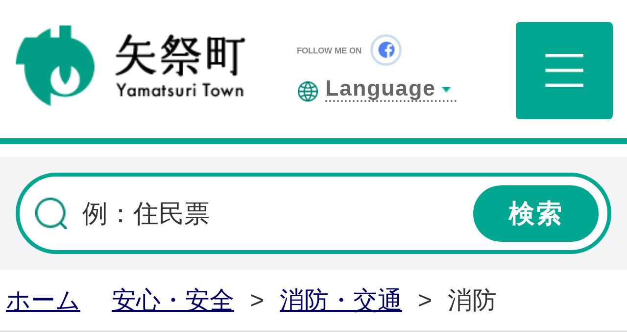

--- FILE ---
content_type: text/html
request_url: https://www.town.yamatsuri.fukushima.jp/sp/page/page000102.html
body_size: 4437
content:
<!DOCTYPE html>
<html lang="ja">
<head>
<meta charset="utf-8">
<meta name="viewport" content="width=device-width, initial-scale=1">
<meta name="format-detection" content="telephone=no">
<meta name="keywords" content="">
<title>消防&nbsp;|&nbsp;矢祭町公式ホームページ</title>
<link rel="shortcut icon" href="../../favicon.ico" />
<link rel="apple-touch-icon" href="../../web_clip_icon.png">
<link rel="stylesheet" href="../../skin/sp/css/import.css">
<script src="../../skin/common/js/jquery.js"></script>
<script src="../../skin/common/js/jquery.jg.js"></script>
<script src="../../skin/common/js/functions.js"></script>
<script src="../../skin/common/js/slick.js"></script>
<script src="../../skin/common/js/rwdImageMaps.js"></script>
<script src="../../skin/common_sp/js/sp.plugins.js"></script>
<script src="../../skin/common_sp/js/ready.common.js"></script>
<script type="text/javascript" src="../../count.php?type=1&amp;code=102&amp;career=1" id="myTypeCode"></script>
</head>
<body id="default">
<div id="container">
	<header id="header">
		<div id="headerInner">
		<div id="logoTitle"><a href="../../sp/">矢祭町公式ホームページ</a></div>
		<div class="headerlink">
				<div id="headerSns">
					<ul>
						<li class="followme">FOLLOW ME ON</li>
						<li class="snsFacebook"><a href="https://www.facebook.com/pages/%E7%A6%8F%E5%B3%B6%E7%9C%8C%E7%9F%A2%E7%A5%AD%E7%94%BA/643838349067629?ref=hl" target="_blank">Facebook</a></li>
					</ul>
				</div>
				<div id="foreigners">
					<span id="btnForeigners"><span class="underLine">Language</span></span>
					<ul>
						<li><a href="https://www-town-yamatsuri-fukushima-jp.translate.goog/<!--cms translation url-->?_x_tr_sl=ja&amp;_x_tr_tl=en&amp;_x_tr_hl=ja&amp;_x_tr_pto=nui" target="_blank">English</a></li>
						<li><a href="https://www-town-yamatsuri-fukushima-jp.translate.goog/<!--cms translation url-->?_x_tr_sl=ja&amp;_x_tr_tl=zh-CN&amp;_x_tr_hl=ja&amp;_x_tr_pto=nui" target="_blank">简体中文</a></li>
						<li><a href="https://www-town-yamatsuri-fukushima-jp.translate.goog/<!--cms translation url-->?_x_tr_sl=ja&amp;_x_tr_tl=zh-TW&amp;_x_tr_hl=ja&amp;_x_tr_pto=nui" target="_blank">繁體中文</a></li>
						<li><a href="https://www-town-yamatsuri-fukushima-jp.translate.goog/<!--cms translation url-->?_x_tr_sl=ja&amp;_x_tr_tl=fr&amp;_x_tr_hl=ja&amp;_x_tr_pto=nui" target="_blank">français</a></li>
						<li><a href="https://www-town-yamatsuri-fukushima-jp.translate.goog/<!--cms translation url-->?_x_tr_sl=ja&amp;_x_tr_tl=ko&amp;_x_tr_hl=ja&amp;_x_tr_pto=nui" target="_blank">한국어</a></li>
						<li><a href="https://www-town-yamatsuri-fukushima-jp.translate.goog/<!--cms translation url-->?_x_tr_sl=ja&amp;_x_tr_tl=pt&amp;_x_tr_hl=ja&amp;_x_tr_pto=nui" target="_blank">Portugues</a></li>
						<li><a href="https://www-town-yamatsuri-fukushima-jp.translate.goog/<!--cms translation url-->?_x_tr_sl=ja&amp;_x_tr_tl=es&amp;_x_tr_hl=ja&amp;_x_tr_pto=nui" target="_blank">Español</a></li>
						<li><a href="https://www-town-yamatsuri-fukushima-jp.translate.goog/<!--cms translation url-->?_x_tr_sl=ja&amp;_x_tr_tl=th&amp;_x_tr_hl=ja&amp;_x_tr_pto=nui" target="_blank">ไทย</a></li>
					</ul>
				</div>
				</div>
		<span id="btnMenuBox" data-slide_box="menuBox">メニューボタン</span>
		</div>
		<div id="headerContents"></div>
		<div id="searchBox">
			<div id="search" title="キーワード入力によるサイト内検索">
				<form action="../../search.php" method="post">
					<label for="field_search" class="hide">お探しの情報は何でしょうか？</label>
					<input id="field_search" type="text" name="keyword" placeholder="例：住民票" autocomplete="off">
					<input id="btn_search" type="submit" value="検索" title="ボタンを押すと検索を開始します">
				</form>
			</div>
		</div>
	<!-- /#header --></header>
	<div id="menuBox">
		<div id="menuBoxInner">
			<div id="menuTitle">メニュー<span class="btn_closeBox">閉じる</span></div>
			<nav>
				<ul>
					<li><span class="accordionTitle" data-category-link="../../sp/page/dir000002.html">生活・手続き</span></li>
					<li><span class="accordionTitle" data-category-link="../../sp/page/dir001195.html">健康・福祉</span></li>
					<li><span class="accordionTitle" data-category-link="../../sp/page/dir001196.html">安心・安全</span></li>
					<li><span class="accordionTitle" data-category-link="../../sp/page/dir000004.html">仕事・産業</span></li>
					<li><span class="accordionTitle" data-category-link="../../sp/page/dir001198.html">交流</span></li>
					<li><span class="accordionTitle" data-category-link="../../sp/page/dir000003.html">教育・子育て</span></li>
					<li><span class="accordionTitle" data-category-link="../../sp/page/dir001202.html">文化・スポーツ</span></li>
					<li><span class="accordionTitle" data-category-link="../../sp/page/dir000005.html">観光</span></li>
				</ul>
			</nav>
		</div>
		<div id="menuBoxBack"></div>
	<!-- /#menuBox --></div>
	<main id="main">
<div id="topicpath">
	<ol>
		<li><a href="../../sp/">ホーム</a></li>
		<li><a href="dir001196.html">安心・安全</a>&gt</li>
<li><a href="dir000130.html">消防・交通</a>&gt</li>
<li>消防</li>
	</ol>
<!-- /#topicpath --></div>
<div id="categoryTitle">安心・安全</div>
<h1 id="pageTitle"><span class="innerTitle">消防</span></h1>
<section id="contents">
			<p>矢祭町では、「矢祭町消防団」を組織して住民の生命と財産を守るために、日夜活動をしています。</p>
<p>現在4つの分団、17の班体制により組織し、団員300名体制により活動しています。お問い合わせは矢祭町役場町民グループ、電話 0247-46-4574（直通）へどうぞ。</p>
<h2>災害対策について</h2>
<p>災害を発見したら速やかに関係機関へ連絡してください。</p>
<p>（図表：災害発生時通報へ）</p>
<h2>災害対応</h2>
<ul>
<li>火事と救急への対応は</li>
<li>風水害への対応は</li>
<li>地震が発生したときは</li>
<li>平常時からの備えを心がけましょう</li>
</ul>
<h3>火事と救急への対応は</h3>
<h4>火事や救急事態が発生したら</h4>
<p>火事の通報や救急車の出動を要請するときは、119番へ緊急通報し、あわてないで場所や状況等をはっきりと伝えてください。その他の問い合わせは、棚倉消防署矢祭分署<strong>【46－2119】</strong>へご連絡下さい。</p>
<h4>もし火が出てしまったら</h4>
<p>最も重要なことは、すばやく消すことです。</p>
<ul>
<li>燃えている物は何かを確認する。</li>
<li>消せると判断したらすばやい行動を心がける。</li>
<li>電気器具から火が出たら、電源を切ってから消火をする。</li>
<li>布団などが燃えていたら、水をかけ足で踏み消しをする。</li>
<li>ストーブが倒れたら、毛布などをかけ消火器で消す。</li>
<li>てんぷら油などに火がついた時は、大き目の布を水で湿らせ手前からかけて、その後消火器で消す。</li>
</ul>
<p>自分では消火が困難だと判断したら、至急119番へ通報することが重要です。<strong><br /></strong></p>
<h3>風水害への対応は</h3>
<h4>がけ崩れや地すべり、土石流の被害に避ける為に</h4>
<p>普段湧き水が無い所から水が湧き出たり、崖の斜面から小石などが転がり落ちるなどの前兆現象が起こった時は、すばやく避難してください。</p>
<h4>河川の増水に厳重な注意を</h4>
<p>河川の増水や出水状況に注意を心がけてください。</p>
<p>小川や側溝などの増水や濁流から幼児や学童・高齢者が流されたりしないように注意を図ってください。</p>
<h4>気象情報等に充分注意を</h4>
<p>気象予報で、「注意報」や[警報」が発令した時には、充分な注意が必要です。普段から心がけておきましょう。</p>
<h3>地震が発生したとの対応は</h3>
<h4>落ち着いて行動してください。</h4>
<p>まずは、慌てて外へ飛び出さないことです。机やテーブルの下に身を隠すようにしてください。</p>
<h4>冷静に火災を防いでください。</h4>
<p>使用中のガス器具や、ストーブなどの火を消してください。またガスの元栓を閉め、電気器具のプラグを抜いたり、ブレーカーを落としてから避難してください。</p>
<h4>山崩れやがけ崩れに注意をしてください。</h4>
<p>急傾斜地が民家の近くにある場合は、すばやい判断が重要です。危険を感じたら急いで安全な所に避難してください。</p>
<h4>正しい情報を入手しましょう。</h4>
<p>テレビやラジオなどからの情報により、安全を第一に行動してください。</p>
<h3>平常時からの備えを心がけましょう</h3>
<ul>
<li>防災に付いて、家族で話し合いを行いましょう。</li>
<li>家具等の転等を防ぐ工夫や、非常時に備え非常持ち出し袋を用意したり、非常食等の備えをしておきましょう。</li>
<li>火災も何時起きるかわかりませんので、消火器は常時火を使う所に備えておきましょう。</li>
</ul>
<h2>&nbsp;</h2>
		</section>
<div class="reference">
			<h2>問い合わせ先</h2>
			<div class="inner">
				<h3>このページに関するお問い合わせは<a href="https://www.town.yamatsuri.fukushima.jp/section.php?code=3">町民福祉課 町民グループ</a>です。</h3>
<p>〒963-5192　福島県東白川郡矢祭町大字東舘字舘本66</p>
<p>電話番号：0247-46-4574　ファックス番号：0247-46-3155</p>
<a class="btn_more" href="https://www.town.yamatsuri.fukushima.jp/inq.php?mode=detail&amp;code=3&amp;code2=9&amp;ssl=1">メールでのお問い合わせはこちら</a>

			</div>
		</div>
		<div class="enquete">
			<h2>アンケート</h2>
			<div class="inner">
				<p>矢祭町ホームページをより良いサイトにするために、皆さまのご意見・ご感想をお聞かせください。<br />なお、この欄からのご意見・ご感想には返信できませんのでご了承ください。</p>
				<form action="../../enq.php" method="post" target="_blank">
					<fieldset class="fieldgroup" data-role="controlgroup">
						<legend class="enqQ">Q.このページはお役に立ちましたか？</legend>
							<input type="radio" value="0" name="enq_q1" id="enq_q1_0" />
							<label for="enq_q1_0">非常に役に立った</label>
							<input type="radio" value="1" name="enq_q1" id="enq_q1_1" />
							<label for="enq_q1_1">役に立った</label>
							<input type="radio" value="2" name="enq_q1" id="enq_q1_2" />
							<label for="enq_q1_2">どちらともいえない</label>
							<input type="radio" value="3" name="enq_q1" id="enq_q1_3" />
							<label for="enq_q1_3">役に立たなかった</label>
					</fieldset>
					<div class="fieldgroup">
						<label for="enq" class="enqQ">ご意見・ご感想等がございましたら下記をご入力し送信ください。</label>
						<textarea id="enq" name="enq_content" rows="" cols=""></textarea>
					</div>
					<div class="btn">
						<input type="hidden" name="p_code" value="102" />
						<input type="submit" value="送信" data-inline="true" />
						<input type="reset" value="クリア" data-inline="true" />
					</div>
				</form>
			</div>
		</div>
<div id="pageInfo">
			<ul>
				<!--cms contents update-->
			</ul>
		<!-- /#pageInfo --></div>
		<aside id="lNav">
			<!--cms navi 3-->
		</aside>
	<!-- /#main --></main>
	<footer id="footer">
		<div id="footerContents">
			<dt>矢祭町役場</dt>
				<dd><span>住所/</span><br>〒963-5192 福島県東白川郡矢祭町大字東舘字舘本66</dd>
				<a class="btn_map" href="#">MAP</a>
				<div id="footerContentsInner">
				<div id="footerInfo">
					<dl>
						<dt>電話番号/</dt>
						<dd>0247-46-3131</dd>
					</dl>
					<dl>
						<dt>Fax番号/</dt>
						<dd>0247-46-3155</dd>
					</dl>
				</div>
				<h2 id="cityMark"><span>小さくとも輝くまち</span><br>YAMATSURI TOWN</h2>
			</div>
		</div>
		<div id="footerLink">
			<ul>
				<li><a href="../../sp/page/page000113.html">リンク集</a></li>
				<li><a href="../../sp/page/page000154.html">このサイトについて</a></li>
				<li><a href="../../sitemap.php">サイトマップ</a></li>
			</ul>
		</div>
		<p id="copyright">&copy; Town of Yamatsuri.</p>
	<!-- /#footer --></footer>
<!-- /#container --></div>
</body>
</html>


--- FILE ---
content_type: text/css
request_url: https://www.town.yamatsuri.fukushima.jp/skin/sp/css/import.css
body_size: -183
content:
@charset "UTF-8";

/*****************************************
		Import Common CSS File
*****************************************/
@import "../../common_sp/css/reset.css";
@import "../../common_sp/css/jquery.mobile-1.2.0.min.css";
@import "../../common_sp/css/global.css";
@import "../../common_sp/css/option.css";
/*****************************************
	Import Common Page Base CSS File
*****************************************/
@import "../../common_sp/css/base.css";
/*****************************************
	Import Common Program CSS File
*****************************************/
@import "../../common_sp/css/pg.css";

--- FILE ---
content_type: text/css
request_url: https://www.town.yamatsuri.fukushima.jp/skin/common_sp/css/reset.css
body_size: 462
content:
@charset "UTF-8";

/*****************************************
              Reset Style
*****************************************/
html, body, div, span, object, iframe,
h1, h2, h3, h4, h5, h6, p, blockquote, pre,
abbr, address, cite, code,
del, dfn, em, img, ins, kbd, q, samp,
small, strong, sub, sup, var,
b, i,
dl, dt, dd, ol, ul, li,
fieldset, legend, form, fieldset, legend, input, textarea, label, select,
table, caption, tbody, tfoot, thead, tr, th, td,
article, aside, canvas, details, figcaption, figure,
header, hgroup, main, footer, menu, nav, section, summary,
time, mark, audio, video {
	margin: 0;
	padding: 0;
	font-size: 100%;
	font-weight: inherit;
	font-style: normal;
	border: 0;
}
article, aside, details, figcaption, figure,
header, hgroup, main, footer, menu, nav, section {
	display: block;
}
table {
	border-collapse: collapse;
	border-spacing: 0;
}
strong,
caption,
th {
	font-weight: bold;
}
img {
	vertical-align: top;
}
ul, dl, ol { 
	text-indent: 0;
}
input, textarea, select {
	max-width: 100%;
	box-sizing: border-box;
	border-radius: 0;
	-webkit-appearance: none;
	-moz-appearance: none;
	appearance: none;
}
input[type="text"],
input[type="password"],
textarea {
	padding: 1vw;
	box-sizing: border-box;
	border: none;
	border: solid 0.3125vw #CCC;
}
input[type="submit"],
input[type="reset"],
input[type="button"],
button {
	padding: 1.875vw 3.75vw;
	background: #EEE;
	border: solid 0.3125vw #CCC;
	color: #333;
	cursor: pointer;
}
input[type="submit"]:hover,
input[type="reset"]:hover,
input[type="button"]:hover,
button:hover {
	background: #F7F7F7;
	border: solid 0.3125vw #AAA;
}
select {
	padding: 2.5vw 5vw 2.5vw 2.5vw;
	background: url(../img/parts/select_arw.png) 100% 50% no-repeat;
	background-size: 3.125vw auto;
	background-color: #FFF;
	box-sizing: border-box;
	border: 0.3125vw solid #CCC;
	color: #333;
}
input[type="checkbox"] + label {
	padding: 0 0 0 5vw;
	background: url(../img/parts/checkbox_off.png) 0 50% no-repeat;
	background-size: 3.75vw auto;
	cursor: pointer;
}
input[type="checkbox"]:checked + label {
	background: url(../img/parts/checkbox_on.png) 0 50% no-repeat;
	background-size: 3.75vw auto;
}
input[type="radio"] + label {
	padding: 0 0 0 5vw;
	background: url(../img/parts/radio_box_off.png) 0 50% no-repeat;
	background-size: 3.75vw auto;
	cursor: pointer;
}
input[type="radio"]:checked + label {
	background: url(../img/parts/radio_box_on.png) 0 50% no-repeat;
	background-size: 3.75vw auto;
}

--- FILE ---
content_type: text/css
request_url: https://www.town.yamatsuri.fukushima.jp/skin/common_sp/css/jquery.mobile-1.2.0.min.css
body_size: 10646
content:
/*! jQuery Mobile vGit Build: SHA1: c2d61e2e592c67519d9a9ed0ba796fa44787e136 <> Date: Tue Sep 25 10:38:12 2012 -0700 jquerymobile.com | jquery.org/license !*/
.ui-bar-a{border:1px solid #333;background:#111;color:#fff;font-weight:bold;text-shadow:0 -1px 1px #000;background-image:-webkit-gradient(linear,left top,left bottom,from( #3c3c3c ),to( #111 ));background-image:-webkit-linear-gradient( #3c3c3c,#111 );background-image:-moz-linear-gradient( #3c3c3c,#111 );background-image:-ms-linear-gradient( #3c3c3c,#111 );background-image:-o-linear-gradient( #3c3c3c,#111 );background-image:linear-gradient( #3c3c3c,#111 )}.ui-bar-a,.ui-bar-a input,.ui-bar-a select,.ui-bar-a textarea,.ui-bar-a button{font-family:Helvetica,Arial,sans-serif}.ui-bar-a .ui-link-inherit{color:#fff}.ui-bar-a a.ui-link{color:#7cc4e7;font-weight:bold}.ui-bar-a a.ui-link:visited{color:#2489ce}.ui-bar-a a.ui-link:hover{color:#2489ce}.ui-bar-a a.ui-link:active{color:#2489ce}.ui-body-a,.ui-overlay-a{border:1px solid #444;background:#222;color:#fff;text-shadow:0 1px 1px #111;font-weight:normal;background-image:-webkit-gradient(linear,left top,left bottom,from( #444 ),to( #222 ));background-image:-webkit-linear-gradient( #444,#222 );background-image:-moz-linear-gradient( #444,#222 );background-image:-ms-linear-gradient( #444,#222 );background-image:-o-linear-gradient( #444,#222 );background-image:linear-gradient( #444,#222 )}.ui-overlay-a{background-image:none;border-width:0}.ui-body-a,.ui-body-a input,.ui-body-a select,.ui-body-a textarea,.ui-body-a button{font-family:Helvetica,Arial,sans-serif}.ui-body-a .ui-link-inherit{color:#fff}.ui-body-a .ui-link{color:#2489ce;font-weight:bold}.ui-body-a .ui-link:visited{color:#2489ce}.ui-body-a .ui-link:hover{color:#2489ce}.ui-body-a .ui-link:active{color:#2489ce}.ui-btn-up-a{border:1px solid #111;background:#333;font-weight:bold;color:#fff;text-shadow:0 1px 1px #111;background-image:-webkit-gradient(linear,left top,left bottom,from( #444 ),to( #2d2d2d ));background-image:-webkit-linear-gradient( #444,#2d2d2d );background-image:-moz-linear-gradient( #444,#2d2d2d );background-image:-ms-linear-gradient( #444,#2d2d2d );background-image:-o-linear-gradient( #444,#2d2d2d );background-image:linear-gradient( #444,#2d2d2d )}.ui-btn-up-a:visited,.ui-btn-up-a a.ui-link-inherit{color:#fff}.ui-btn-hover-a{border:1px solid #000;background:#444;font-weight:bold;color:#fff;text-shadow:0 1px 1px #111;background-image:-webkit-gradient(linear,left top,left bottom,from( #555 ),to( #383838 ));background-image:-webkit-linear-gradient( #555,#383838 );background-image:-moz-linear-gradient( #555,#383838 );background-image:-ms-linear-gradient( #555,#383838 );background-image:-o-linear-gradient( #555,#383838 );background-image:linear-gradient( #555,#383838 )}.ui-btn-hover-a:visited,.ui-btn-hover-a:hover,.ui-btn-hover-a a.ui-link-inherit{color:#fff}.ui-btn-down-a{border:1px solid #000;background:#222;font-weight:bold;color:#fff;text-shadow:0 1px 1px #111;background-image:-webkit-gradient(linear,left top,left bottom,from( #202020 ),to( #2c2c2c ));background-image:-webkit-linear-gradient( #202020,#2c2c2c );background-image:-moz-linear-gradient( #202020,#2c2c2c );background-image:-ms-linear-gradient( #202020,#2c2c2c );background-image:-o-linear-gradient( #202020,#2c2c2c );background-image:linear-gradient( #202020,#2c2c2c )}.ui-btn-down-a:visited,.ui-btn-down-a:hover,.ui-btn-down-a a.ui-link-inherit{color:#fff}.ui-btn-up-a,.ui-btn-hover-a,.ui-btn-down-a{font-family:Helvetica,Arial,sans-serif;text-decoration:none}.ui-bar-b{border:1px solid #456f9a;background:#5e87b0;color:#fff;font-weight:bold;text-shadow:0 1px 1px #3e6790;background-image:-webkit-gradient(linear,left top,left bottom,from( #6facd5 ),to( #497bae ));background-image:-webkit-linear-gradient( #6facd5,#497bae );background-image:-moz-linear-gradient( #6facd5,#497bae );background-image:-ms-linear-gradient( #6facd5,#497bae );background-image:-o-linear-gradient( #6facd5,#497bae );background-image:linear-gradient( #6facd5,#497bae )}.ui-bar-b,.ui-bar-b input,.ui-bar-b select,.ui-bar-b textarea,.ui-bar-b button{font-family:Helvetica,Arial,sans-serif}.ui-bar-b .ui-link-inherit{color:#fff}.ui-bar-b a.ui-link{color:#ddf0f8;font-weight:bold}.ui-bar-b a.ui-link:visited{color:#ddf0f8}.ui-bar-b a.ui-link:hover{color:#ddf0f8}.ui-bar-b a.ui-link:active{color:#ddf0f8}.ui-body-b,.ui-overlay-b{border:1px solid #999;background:#f3f3f3;color:#222;text-shadow:0 1px 0 #fff;font-weight:normal;background-image:-webkit-gradient(linear,left top,left bottom,from( #ddd ),to( #ccc ));background-image:-webkit-linear-gradient( #ddd,#ccc );background-image:-moz-linear-gradient( #ddd,#ccc );background-image:-ms-linear-gradient( #ddd,#ccc );background-image:-o-linear-gradient( #ddd,#ccc );background-image:linear-gradient( #ddd,#ccc )}.ui-overlay-b{background-image:none;border-width:0}.ui-body-b,.ui-body-b input,.ui-body-b select,.ui-body-b textarea,.ui-body-b button{font-family:Helvetica,Arial,sans-serif}.ui-body-b .ui-link-inherit{color:#333}.ui-body-b .ui-link{color:#2489ce;font-weight:bold}.ui-body-b .ui-link:visited{color:#2489ce}.ui-body-b .ui-link:hover{color:#2489ce}.ui-body-b .ui-link:active{color:#2489ce}.ui-btn-up-b{border:1px solid #044062;background:#396b9e;font-weight:bold;color:#fff;text-shadow:0 1px 1px #194b7e;background-image:-webkit-gradient(linear,left top,left bottom,from( #5f9cc5 ),to( #396b9e ));background-image:-webkit-linear-gradient( #5f9cc5,#396b9e );background-image:-moz-linear-gradient( #5f9cc5,#396b9e );background-image:-ms-linear-gradient( #5f9cc5,#396b9e );background-image:-o-linear-gradient( #5f9cc5,#396b9e );background-image:linear-gradient( #5f9cc5,#396b9e )}.ui-btn-up-b:visited,.ui-btn-up-b a.ui-link-inherit{color:#fff}.ui-btn-hover-b{border:1px solid #00415e;background:#4b88b6;font-weight:bold;color:#fff;text-shadow:0 1px 1px #194b7e;background-image:-webkit-gradient(linear,left top,left bottom,from( #6facd5 ),to( #4272a4 ));background-image:-webkit-linear-gradient( #6facd5,#4272a4 );background-image:-moz-linear-gradient( #6facd5,#4272a4 );background-image:-ms-linear-gradient( #6facd5,#4272a4 );background-image:-o-linear-gradient( #6facd5,#4272a4 );background-image:linear-gradient( #6facd5,#4272a4 )}.ui-btn-hover-b:visited,.ui-btn-hover-b:hover,.ui-btn-hover-b a.ui-link-inherit{color:#fff}.ui-btn-down-b{border:1px solid #225377;background:#4e89c5;font-weight:bold;color:#fff;text-shadow:0 1px 1px #194b7e;background-image:-webkit-gradient(linear,left top,left bottom,from( #295b8e ),to( #3e79b5 ));background-image:-webkit-linear-gradient( #295b8e,#3e79b5 );background-image:-moz-linear-gradient( #295b8e,#3e79b5 );background-image:-ms-linear-gradient( #295b8e,#3e79b5 );background-image:-o-linear-gradient( #295b8e,#3e79b5 );background-image:linear-gradient( #295b8e,#3e79b5 )}.ui-btn-down-b:visited,.ui-btn-down-b:hover,.ui-btn-down-b a.ui-link-inherit{color:#fff}.ui-btn-up-b,.ui-btn-hover-b,.ui-btn-down-b{font-family:Helvetica,Arial,sans-serif;text-decoration:none}.ui-bar-c{border:1px solid #b3b3b3;background:#eee;color:#3e3e3e;font-weight:bold;text-shadow:0 1px 1px #fff;background-image:-webkit-gradient(linear,left top,left bottom,from( #f0f0f0 ),to( #ddd ));background-image:-webkit-linear-gradient( #f0f0f0,#ddd );background-image:-moz-linear-gradient( #f0f0f0,#ddd );background-image:-ms-linear-gradient( #f0f0f0,#ddd );background-image:-o-linear-gradient( #f0f0f0,#ddd );background-image:linear-gradient( #f0f0f0,#ddd )}.ui-bar-c .ui-link-inherit{color:#3e3e3e}.ui-bar-c a.ui-link{color:#7cc4e7;font-weight:bold}.ui-bar-c a.ui-link:visited{color:#2489ce}.ui-bar-c a.ui-link:hover{color:#2489ce}.ui-bar-c a.ui-link:active{color:#2489ce}.ui-bar-c,.ui-bar-c input,.ui-bar-c select,.ui-bar-c textarea,.ui-bar-c button{font-family:Helvetica,Arial,sans-serif}.ui-body-c,.ui-overlay-c{border:1px solid #aaa;color:#333;text-shadow:0 1px 0 #fff;background:#f9f9f9;background-image:-webkit-gradient(linear,left top,left bottom,from( #f9f9f9 ),to( #eee ));background-image:-webkit-linear-gradient( #f9f9f9,#eee );background-image:-moz-linear-gradient( #f9f9f9,#eee );background-image:-ms-linear-gradient( #f9f9f9,#eee );background-image:-o-linear-gradient( #f9f9f9,#eee );background-image:linear-gradient( #f9f9f9,#eee )}.ui-overlay-c{background-image:none;border-width:0}.ui-body-c,.ui-body-c input,.ui-body-c select,.ui-body-c textarea,.ui-body-c button{font-family:Helvetica,Arial,sans-serif}.ui-body-c .ui-link-inherit{color:#333}.ui-body-c .ui-link{color:#2489ce;font-weight:bold}.ui-body-c .ui-link:visited{color:#2489ce}.ui-body-c .ui-link:hover{color:#2489ce}.ui-body-c .ui-link:active{color:#2489ce}.ui-btn-up-c{border:1px solid #ccc;background:#eee;font-weight:bold;color:#222;text-shadow:0 1px 0 #fff;background-image:-webkit-gradient(linear,left top,left bottom,from( #fff ),to( #f1f1f1 ));background-image:-webkit-linear-gradient( #fff,#f1f1f1 );background-image:-moz-linear-gradient( #fff,#f1f1f1 );background-image:-ms-linear-gradient( #fff,#f1f1f1 );background-image:-o-linear-gradient( #fff,#f1f1f1 );background-image:linear-gradient( #fff,#f1f1f1 )}.ui-btn-up-c:visited,.ui-btn-up-c a.ui-link-inherit{color:#2f3e46}.ui-btn-hover-c{border:1px solid #bbb;background:#dfdfdf;font-weight:bold;color:#222;text-shadow:0 1px 0 #fff;background-image:-webkit-gradient(linear,left top,left bottom,from( #f6f6f6 ),to( #e0e0e0 ));background-image:-webkit-linear-gradient( #f6f6f6,#e0e0e0 );background-image:-moz-linear-gradient( #f6f6f6,#e0e0e0 );background-image:-ms-linear-gradient( #f6f6f6,#e0e0e0 );background-image:-o-linear-gradient( #f6f6f6,#e0e0e0 );background-image:linear-gradient( #f6f6f6,#e0e0e0 )}.ui-btn-hover-c:visited,.ui-btn-hover-c:hover,.ui-btn-hover-c a.ui-link-inherit{color:#2f3e46}.ui-btn-down-c{border:1px solid #bbb;background:#d6d6d6;font-weight:bold;color:#222;text-shadow:0 1px 0 #fff;background-image:-webkit-gradient(linear,left top,left bottom,from( #d0d0d0 ),to( #dfdfdf ));background-image:-webkit-linear-gradient( #d0d0d0,#dfdfdf );background-image:-moz-linear-gradient( #d0d0d0,#dfdfdf );background-image:-ms-linear-gradient( #d0d0d0,#dfdfdf );background-image:-o-linear-gradient( #d0d0d0,#dfdfdf );background-image:linear-gradient( #d0d0d0,#dfdfdf )}.ui-btn-down-c:visited,.ui-btn-down-c:hover,.ui-btn-down-c a.ui-link-inherit{color:#2f3e46}.ui-btn-up-c,.ui-btn-hover-c,.ui-btn-down-c{font-family:Helvetica,Arial,sans-serif;text-decoration:none}.ui-bar-d{border:1px solid #bbb;background:#bbb;color:#333;font-weight:bold;text-shadow:0 1px 0 #eee;background-image:-webkit-gradient(linear,left top,left bottom,from( #ddd ),to( #bbb ));background-image:-webkit-linear-gradient( #ddd,#bbb );background-image:-moz-linear-gradient( #ddd,#bbb );background-image:-ms-linear-gradient( #ddd,#bbb );background-image:-o-linear-gradient( #ddd,#bbb );background-image:linear-gradient( #ddd,#bbb )}.ui-bar-d,.ui-bar-d input,.ui-bar-d select,.ui-bar-d textarea,.ui-bar-d button{font-family:Helvetica,Arial,sans-serif}.ui-bar-d .ui-link-inherit{color:#333}.ui-bar-d a.ui-link{color:#2489ce;font-weight:bold}.ui-bar-d a.ui-link:visited{color:#2489ce}.ui-bar-d a.ui-link:hover{color:#2489ce}.ui-bar-d a.ui-link:active{color:#2489ce}.ui-body-d,.ui-overlay-d{border:1px solid #bbb;color:#333;text-shadow:0 1px 0 #fff;background:#fff;background-image:-webkit-gradient(linear,left top,left bottom,from( #fff ),to( #fff ));background-image:-webkit-linear-gradient( #fff,#fff );background-image:-moz-linear-gradient( #fff,#fff );background-image:-ms-linear-gradient( #fff,#fff );background-image:-o-linear-gradient( #fff,#fff );background-image:linear-gradient( #fff,#fff )}.ui-overlay-d{background-image:none;border-width:0}.ui-body-d,.ui-body-d input,.ui-body-d select,.ui-body-d textarea,.ui-body-d button{font-family:Helvetica,Arial,sans-serif}.ui-body-d .ui-link-inherit{color:#333}.ui-body-d .ui-link{color:#2489ce;font-weight:bold}.ui-body-d .ui-link:visited{color:#2489ce}.ui-body-d .ui-link:hover{color:#2489ce}.ui-body-d .ui-link:active{color:#2489ce}.ui-btn-up-d{border:1px solid #bbb;background:#fff;font-weight:bold;color:#333;text-shadow:0 1px 0 #fff;background-image:-webkit-gradient(linear,left top,left bottom,from( #fafafa ),to( #f6f6f6 ));background-image:-webkit-linear-gradient( #fafafa,#f6f6f6 );background-image:-moz-linear-gradient( #fafafa,#f6f6f6 );background-image:-ms-linear-gradient( #fafafa,#f6f6f6 );background-image:-o-linear-gradient( #fafafa,#f6f6f6 );background-image:linear-gradient( #fafafa,#f6f6f6 )}.ui-btn-up-d:visited,.ui-btn-up-d a.ui-link-inherit{color:#333}.ui-btn-hover-d{border:1px solid #aaa;background:#eee;font-weight:bold;color:#333;cursor:pointer;text-shadow:0 1px 0 #fff;background-image:-webkit-gradient(linear,left top,left bottom,from( #eee ),to( #fff ));background-image:-webkit-linear-gradient( #eee,#fff );background-image:-moz-linear-gradient( #eee,#fff );background-image:-ms-linear-gradient( #eee,#fff );background-image:-o-linear-gradient( #eee,#fff );background-image:linear-gradient( #eee,#fff )}.ui-btn-hover-d:visited,.ui-btn-hover-d:hover,.ui-btn-hover-d a.ui-link-inherit{color:#333}.ui-btn-down-d{border:1px solid #aaa;background:#eee;font-weight:bold;color:#333;text-shadow:0 1px 0 #fff;background-image:-webkit-gradient(linear,left top,left bottom,from( #e5e5e5 ),to( #f2f2f2 ));background-image:-webkit-linear-gradient( #e5e5e5,#f2f2f2 );background-image:-moz-linear-gradient( #e5e5e5,#f2f2f2 );background-image:-ms-linear-gradient( #e5e5e5,#f2f2f2 );background-image:-o-linear-gradient( #e5e5e5,#f2f2f2 );background-image:linear-gradient( #e5e5e5,#f2f2f2 )}.ui-btn-down-d:visited,.ui-btn-down-d:hover,.ui-btn-down-d a.ui-link-inherit{color:#333}.ui-btn-up-d,.ui-btn-hover-d,.ui-btn-down-d{font-family:Helvetica,Arial,sans-serif;text-decoration:none}.ui-bar-e{border:1px solid #f7c942;background:#fadb4e;color:#333;font-weight:bold;text-shadow:0 1px 0 #fff;background-image:-webkit-gradient(linear,left top,left bottom,from( #fceda7 ),to( #fbef7e ));background-image:-webkit-linear-gradient( #fceda7,#fbef7e );background-image:-moz-linear-gradient( #fceda7,#fbef7e );background-image:-ms-linear-gradient( #fceda7,#fbef7e );background-image:-o-linear-gradient( #fceda7,#fbef7e );background-image:linear-gradient( #fceda7,#fbef7e )}.ui-bar-e,.ui-bar-e input,.ui-bar-e select,.ui-bar-e textarea,.ui-bar-e button{font-family:Helvetica,Arial,sans-serif}.ui-bar-e .ui-link-inherit{color:#333}.ui-bar-e a.ui-link{color:#2489ce;font-weight:bold}.ui-bar-e a.ui-link:visited{color:#2489ce}.ui-bar-e a.ui-link:hover{color:#2489ce}.ui-bar-e a.ui-link:active{color:#2489ce}.ui-body-e,.ui-overlay-e{border:1px solid #f7c942;color:#222;text-shadow:0 1px 0 #fff;background:#fff9df;background-image:-webkit-gradient(linear,left top,left bottom,from( #fffadf ),to( #fff3a5 ));background-image:-webkit-linear-gradient( #fffadf,#fff3a5 );background-image:-moz-linear-gradient( #fffadf,#fff3a5 );background-image:-ms-linear-gradient( #fffadf,#fff3a5 );background-image:-o-linear-gradient( #fffadf,#fff3a5 );background-image:linear-gradient( #fffadf,#fff3a5 )}.ui-overlay-e{background-image:none;border-width:0}.ui-body-e,.ui-body-e input,.ui-body-e select,.ui-body-e textarea,.ui-body-e button{font-family:Helvetica,Arial,sans-serif}.ui-body-e .ui-link-inherit{color:#222}.ui-body-e .ui-link{color:#2489ce;font-weight:bold}.ui-body-e .ui-link:visited{color:#2489ce}.ui-body-e .ui-link:hover{color:#2489ce}.ui-body-e .ui-link:active{color:#2489ce}.ui-btn-up-e{border:1px solid #f4c63f;background:#fadb4e;font-weight:bold;color:#222;text-shadow:0 1px 0 #fff;background-image:-webkit-gradient(linear,left top,left bottom,from( #ffefaa ),to( #ffe155 ));background-image:-webkit-linear-gradient( #ffefaa,#ffe155 );background-image:-moz-linear-gradient( #ffefaa,#ffe155 );background-image:-ms-linear-gradient( #ffefaa,#ffe155 );background-image:-o-linear-gradient( #ffefaa,#ffe155 );background-image:linear-gradient( #ffefaa,#ffe155 )}.ui-btn-up-e:visited,.ui-btn-up-e a.ui-link-inherit{color:#222}.ui-btn-hover-e{border:1px solid #f2c43d;background:#fbe26f;font-weight:bold;color:#111;text-shadow:0 1px 0 #fff;background-image:-webkit-gradient(linear,left top,left bottom,from( #fff5ba ),to( #fbdd52 ));background-image:-webkit-linear-gradient( #fff5ba,#fbdd52 );background-image:-moz-linear-gradient( #fff5ba,#fbdd52 );background-image:-ms-linear-gradient( #fff5ba,#fbdd52 );background-image:-o-linear-gradient( #fff5ba,#fbdd52 );background-image:linear-gradient( #fff5ba,#fbdd52 )}.ui-btn-hover-e:visited,.ui-btn-hover-e:hover,.ui-btn-hover-e a.ui-link-inherit{color:#333}.ui-btn-down-e{border:1px solid #f2c43d;background:#fceda7;font-weight:bold;color:#111;text-shadow:0 1px 0 #fff;background-image:-webkit-gradient(linear,left top,left bottom,from( #f8d94c ),to( #fadb4e ));background-image:-webkit-linear-gradient( #f8d94c,#fadb4e );background-image:-moz-linear-gradient( #f8d94c,#fadb4e );background-image:-ms-linear-gradient( #f8d94c,#fadb4e );background-image:-o-linear-gradient( #f8d94c,#fadb4e );background-image:linear-gradient( #f8d94c,#fadb4e )}.ui-btn-down-e:visited,.ui-btn-down-e:hover,.ui-btn-down-e a.ui-link-inherit{color:#333}.ui-btn-up-e,.ui-btn-hover-e,.ui-btn-down-e{font-family:Helvetica,Arial,sans-serif;text-decoration:none}a.ui-link-inherit{text-decoration:none!important}.ui-btn-active{border:1px solid #2373a5;background:#5393c5;font-weight:bold;color:#fff;cursor:pointer;text-shadow:0 1px 1px #3373a5;text-decoration:none;background-image:-webkit-gradient(linear,left top,left bottom,from( #5393c5 ),to( #6facd5 ));background-image:-webkit-linear-gradient( #5393c5,#6facd5 );background-image:-moz-linear-gradient( #5393c5,#6facd5 );background-image:-ms-linear-gradient( #5393c5,#6facd5 );background-image:-o-linear-gradient( #5393c5,#6facd5 );background-image:linear-gradient( #5393c5,#6facd5 );font-family:Helvetica,Arial,sans-serif}.ui-btn-active:visited,.ui-btn-active:hover,.ui-btn-active a.ui-link-inherit{color:#fff}.ui-btn-inner{border-top:1px solid #fff;border-color:rgba(255,255,255,.3)}.ui-corner-tl{-moz-border-radius-topleft:.6em;-webkit-border-top-left-radius:.6em;border-top-left-radius:.6em}.ui-corner-tr{-moz-border-radius-topright:.6em;-webkit-border-top-right-radius:.6em;border-top-right-radius:.6em}.ui-corner-bl{-moz-border-radius-bottomleft:.6em;-webkit-border-bottom-left-radius:.6em;border-bottom-left-radius:.6em}.ui-corner-br{-moz-border-radius-bottomright:.6em;-webkit-border-bottom-right-radius:.6em;border-bottom-right-radius:.6em}.ui-corner-top{-moz-border-radius-topleft:.6em;-webkit-border-top-left-radius:.6em;border-top-left-radius:.6em;-moz-border-radius-topright:.6em;-webkit-border-top-right-radius:.6em;border-top-right-radius:.6em}.ui-corner-bottom{-moz-border-radius-bottomleft:.6em;-webkit-border-bottom-left-radius:.6em;border-bottom-left-radius:.6em;-moz-border-radius-bottomright:.6em;-webkit-border-bottom-right-radius:.6em;border-bottom-right-radius:.6em}.ui-corner-right{-moz-border-radius-topright:.6em;-webkit-border-top-right-radius:.6em;border-top-right-radius:.6em;-moz-border-radius-bottomright:.6em;-webkit-border-bottom-right-radius:.6em;border-bottom-right-radius:.6em}.ui-corner-left{-moz-border-radius-topleft:.6em;-webkit-border-top-left-radius:.6em;border-top-left-radius:.6em;-moz-border-radius-bottomleft:.6em;-webkit-border-bottom-left-radius:.6em;border-bottom-left-radius:.6em}.ui-corner-all{-moz-border-radius:.6em;-webkit-border-radius:.6em;border-radius:.6em}.ui-corner-none{-moz-border-radius:0;-webkit-border-radius:0;border-radius:0}.ui-br{border-bottom:rgb(130,130,130);border-bottom:rgba(130,130,130,.3);border-bottom-width:1px;border-bottom-style:solid}.ui-disabled{filter:Alpha(Opacity=30);opacity:.3;zoom:1}.ui-disabled,.ui-disabled a{cursor:default!important;pointer-events:none}.ui-icon,.ui-icon-searchfield:after{background:#666;background:rgba(0,0,0,.4);background-image:url(images/icons-18-white.png);background-repeat:no-repeat;-moz-border-radius:9px;-webkit-border-radius:9px;border-radius:9px}.ui-icon-alt{background:#fff;background:rgba(255,255,255,.3);background-image:url(images/icons-18-black.png);background-repeat:no-repeat}@media only screen and (-webkit-min-device-pixel-ratio:1.5),only screen and (min--moz-device-pixel-ratio:1.5),only screen and (min-resolution:240dpi){.ui-icon-plus,.ui-icon-minus,.ui-icon-delete,.ui-icon-arrow-r,.ui-icon-arrow-l,.ui-icon-arrow-u,.ui-icon-arrow-d,.ui-icon-check,.ui-icon-gear,.ui-icon-refresh,.ui-icon-forward,.ui-icon-back,.ui-icon-grid,.ui-icon-star,.ui-icon-alert,.ui-icon-info,.ui-icon-home,.ui-icon-search,.ui-icon-searchfield:after,.ui-icon-checkbox-off,.ui-icon-checkbox-on,.ui-icon-radio-off,.ui-icon-radio-on{background-image:url(images/icons-36-white.png);-moz-background-size:776px 18px;-o-background-size:776px 18px;-webkit-background-size:776px 18px;background-size:776px 18px}.ui-icon-alt{background-image:url(images/icons-36-black.png)}}.ui-icon-plus{background-position:-0 50%}.ui-icon-minus{background-position:-36px 50%}.ui-icon-delete{background-position:-72px 50%}.ui-icon-arrow-r{background-position:-108px 50%}.ui-icon-arrow-l{background-position:-144px 50%}.ui-icon-arrow-u{background-position:-180px 50%}.ui-icon-arrow-d{background-position:-216px 50%}.ui-icon-check{background-position:-252px 50%}.ui-icon-gear{background-position:-288px 50%}.ui-icon-refresh{background-position:-324px 50%}.ui-icon-forward{background-position:-360px 50%}.ui-icon-back{background-position:-396px 50%}.ui-icon-grid{background-position:-432px 50%}.ui-icon-star{background-position:-468px 50%}.ui-icon-alert{background-position:-504px 50%}.ui-icon-info{background-position:-540px 50%}.ui-icon-home{background-position:-576px 50%}.ui-icon-search,.ui-icon-searchfield:after{background-position:-612px 50%}.ui-icon-checkbox-off{background-position:-684px 50%}.ui-icon-checkbox-on{background-position:-648px 50%}.ui-icon-radio-off{background-position:-756px 50%}.ui-icon-radio-on{background-position:-720px 50%}.ui-checkbox .ui-icon,.ui-selectmenu-list .ui-icon{-moz-border-radius:3px;-webkit-border-radius:3px;border-radius:3px}.ui-icon-checkbox-off,.ui-icon-radio-off{background-color:transparent}.ui-checkbox-on .ui-icon,.ui-radio-on .ui-icon{background-color:#4596ce}.ui-icon-loading{background:url(images/ajax-loader.gif);background-size:46px 46px}.ui-btn-corner-tl{-moz-border-radius-topleft:1em;-webkit-border-top-left-radius:1em;border-top-left-radius:1em}.ui-btn-corner-tr{-moz-border-radius-topright:1em;-webkit-border-top-right-radius:1em;border-top-right-radius:1em}.ui-btn-corner-bl{-moz-border-radius-bottomleft:1em;-webkit-border-bottom-left-radius:1em;border-bottom-left-radius:1em}.ui-btn-corner-br{-moz-border-radius-bottomright:1em;-webkit-border-bottom-right-radius:1em;border-bottom-right-radius:1em}.ui-btn-corner-top{-moz-border-radius-topleft:1em;-webkit-border-top-left-radius:1em;border-top-left-radius:1em;-moz-border-radius-topright:1em;-webkit-border-top-right-radius:1em;border-top-right-radius:1em}.ui-btn-corner-bottom{-moz-border-radius-bottomleft:1em;-webkit-border-bottom-left-radius:1em;border-bottom-left-radius:1em;-moz-border-radius-bottomright:1em;-webkit-border-bottom-right-radius:1em;border-bottom-right-radius:1em}.ui-btn-corner-right{-moz-border-radius-topright:1em;-webkit-border-top-right-radius:1em;border-top-right-radius:1em;-moz-border-radius-bottomright:1em;-webkit-border-bottom-right-radius:1em;border-bottom-right-radius:1em}.ui-btn-corner-left{-moz-border-radius-topleft:1em;-webkit-border-top-left-radius:1em;border-top-left-radius:1em;-moz-border-radius-bottomleft:1em;-webkit-border-bottom-left-radius:1em;border-bottom-left-radius:1em}.ui-btn-corner-all{-moz-border-radius:1em;-webkit-border-radius:1em;border-radius:1em}.ui-corner-tl,.ui-corner-tr,.ui-corner-bl,.ui-corner-br,.ui-corner-top,.ui-corner-bottom,.ui-corner-right,.ui-corner-left,.ui-corner-all,.ui-btn-corner-tl,.ui-btn-corner-tr,.ui-btn-corner-bl,.ui-btn-corner-br,.ui-btn-corner-top,.ui-btn-corner-bottom,.ui-btn-corner-right,.ui-btn-corner-left,.ui-btn-corner-all{-webkit-background-clip:padding-box;-moz-background-clip:padding;background-clip:padding-box}.ui-overlay{background:#666;filter:Alpha(Opacity=50);opacity:.5;position:absolute;width:100%;height:100%}.ui-overlay-shadow{-moz-box-shadow:0 0 12px rgba(0,0,0,.6);-webkit-box-shadow:0 0 12px rgba(0,0,0,.6);box-shadow:0 0 12px rgba(0,0,0,.6)}.ui-shadow{-moz-box-shadow:0 1px 4px rgba(0,0,0,.3);-webkit-box-shadow:0 1px 4px rgba(0,0,0,.3);box-shadow:0 1px 4px rgba(0,0,0,.3)}.ui-bar-a .ui-shadow,.ui-bar-b .ui-shadow,.ui-bar-c .ui-shadow{-moz-box-shadow:0 1px 0 rgba(255,255,255,.3);-webkit-box-shadow:0 1px 0 rgba(255,255,255,.3);box-shadow:0 1px 0 rgba(255,255,255,.3)}.ui-shadow-inset{-moz-box-shadow:inset 0 1px 4px rgba(0,0,0,.2);-webkit-box-shadow:inset 0 1px 4px rgba(0,0,0,.2);box-shadow:inset 0 1px 4px rgba(0,0,0,.2)}.ui-icon-shadow{-moz-box-shadow:0 1px 0 rgba(255,255,255,.4);-webkit-box-shadow:0 1px 0 rgba(255,255,255,.4);box-shadow:0 1px 0 rgba(255,255,255,.4)}.ui-btn:focus,.ui-link-inherit:focus{outline:0}.ui-btn.ui-focus{z-index:1}.ui-focus,.ui-btn:focus{-moz-box-shadow:inset 0 0 3px #387bbe,0px 0 9px #387bbe;-webkit-box-shadow:inset 0 0 3px #387bbe,0px 0 9px #387bbe;box-shadow:inset 0 0 3px #387bbe,0px 0 9px #387bbe}.ui-input-text.ui-focus,.ui-input-search.ui-focus{-moz-box-shadow:0 0 12px #387bbe;-webkit-box-shadow:0 0 12px #387bbe;box-shadow:0 0 12px #387bbe}.ui-mobile-nosupport-boxshadow *{-moz-box-shadow:none!important;-webkit-box-shadow:none!important;box-shadow:none!important}.ui-mobile-nosupport-boxshadow .ui-focus,.ui-mobile-nosupport-boxshadow .ui-btn:focus,.ui-mobile-nosupport-boxshadow .ui-link-inherit:focus{outline-width:1px;outline-style:auto}.ui-mobile,.ui-mobile body{height:99.9%}.ui-mobile fieldset,.ui-page{padding:0;margin:0}.ui-mobile a img,.ui-mobile fieldset{border-width:0}.ui-mobile-viewport{margin:0;overflow-x:visible;-webkit-text-size-adjust:100%;-ms-text-size-adjust:none;-webkit-tap-highlight-color:rgba(0,0,0,0)}body.ui-mobile-viewport,div.ui-mobile-viewport{overflow-x:hidden}.ui-mobile [data-role=page],.ui-mobile [data-role=dialog],.ui-page{top:0;left:0;width:100%;min-height:100%;position:absolute;display:none;border:0}.ui-mobile .ui-page-active{display:block;overflow:visible}.ui-page{outline:none}@media screen and (orientation:portrait){.ui-mobile,.ui-mobile .ui-page{min-height:420px}}@media screen and (orientation:landscape){.ui-mobile,.ui-mobile .ui-page{min-height:300px}}.ui-loading .ui-loader{display:block}.ui-loader{display:none;z-index:9999999;position:fixed;top:50%;left:50%;border:0}.ui-loader-default{background:none;filter:Alpha(Opacity=18);opacity:.18;width:46px;height:46px;margin-left:-23px;margin-top:-23px}.ui-loader-verbose{width:200px;filter:Alpha(Opacity=88);opacity:.88;box-shadow:0 1px 1px -1px #fff;height:auto;margin-left:-110px;margin-top:-43px;padding:10px}.ui-loader-default h1{font-size:0;width:0;height:0;overflow:hidden}.ui-loader-verbose h1{font-size:16px;margin:0;text-align:center}.ui-loader .ui-icon{background-color:#000;display:block;margin:0;width:44px;height:44px;padding:1px;-webkit-border-radius:36px;-moz-border-radius:36px;border-radius:36px}.ui-loader-verbose .ui-icon{margin:0 auto 10px;filter:Alpha(Opacity=75);opacity:.75}.ui-loader-textonly{padding:15px;margin-left:-115px}.ui-loader-textonly .ui-icon{display:none}.ui-loader-fakefix{position:absolute}.ui-mobile-rendering > *{visibility:hidden}.ui-bar,.ui-body{position:relative;padding:.4em 15px;overflow:hidden;display:block;clear:both}.ui-bar{font-size:16px;margin:0}.ui-bar h1,.ui-bar h2,.ui-bar h3,.ui-bar h4,.ui-bar h5,.ui-bar h6{margin:0;padding:0;font-size:16px;display:inline-block}.ui-header,.ui-footer{position:relative;border-left-width:0;border-right-width:0;zoom:1}.ui-header .ui-btn-left,.ui-header .ui-btn-right,.ui-footer .ui-btn-left,.ui-footer .ui-btn-right{position:absolute;top:3px}.ui-header .ui-btn-left,.ui-footer .ui-btn-left{left:5px}.ui-header .ui-btn-right,.ui-footer .ui-btn-right{right:5px}.ui-footer .ui-btn-icon-notext,.ui-header .ui-btn-icon-notext{top:6px}.ui-header .ui-title,.ui-footer .ui-title{min-height:1.1em;text-align:center;font-size:16px;display:block;margin:.6em 30% .8em;padding:0;text-overflow:ellipsis;overflow:hidden;white-space:nowrap;outline:0!important}.ui-footer .ui-title{margin:.6em 15px .8em}.ui-content{border-width:0;overflow:visible;overflow-x:hidden;padding:15px}.ui-icon{width:18px;height:18px}.ui-nojs{position:absolute;left:-9999px}.ui-hide-label label.ui-input-text,.ui-hide-label label.ui-select,.ui-hide-label label.ui-slider,.ui-hide-label label.ui-submit,.ui-hide-label .ui-controlgroup-label,.ui-hidden-accessible{position:absolute!important;left:-9999px;clip:rect(1px);clip:rect(1px,1px,1px,1px)}.ui-mobile-viewport-transitioning,.ui-mobile-viewport-transitioning .ui-page{width:100%;height:100%;overflow:hidden;-webkit-box-sizing:border-box;-moz-box-sizing:border-box;box-sizing:border-box}.ui-page-pre-in{opacity:0}.in{-webkit-animation-timing-function:ease-out;-webkit-animation-duration:350ms;-moz-animation-timing-function:ease-out;-moz-animation-duration:350ms}.out{-webkit-animation-timing-function:ease-in;-webkit-animation-duration:225ms;-moz-animation-timing-function:ease-in;-moz-animation-duration:225ms}@-webkit-keyframes fadein{from{opacity:0}to{opacity:1}}@-moz-keyframes fadein{from{opacity:0}to{opacity:1}}@-webkit-keyframes fadeout{from{opacity:1}to{opacity:0}}@-moz-keyframes fadeout{from{opacity:1}to{opacity:0}}.fade.out{opacity:0;-webkit-animation-duration:125ms;-webkit-animation-name:fadeout;-moz-animation-duration:125ms;-moz-animation-name:fadeout}.fade.in{opacity:1;-webkit-animation-duration:225ms;-webkit-animation-name:fadein;-moz-animation-duration:225ms;-moz-animation-name:fadein}.pop{-webkit-transform-origin:50% 50%;-moz-transform-origin:50% 50%}.pop.in{-webkit-transform:scale(1);-moz-transform:scale(1);opacity:1;-webkit-animation-name:popin;-moz-animation-name:popin;-webkit-animation-duration:350ms;-moz-animation-duration:350ms}.pop.out{-webkit-animation-name:fadeout;-moz-animation-name:fadeout;opacity:0;-webkit-animation-duration:100ms;-moz-animation-duration:100ms}.pop.in.reverse{-webkit-animation-name:fadein;-moz-animation-name:fadein}.pop.out.reverse{-webkit-transform:scale(.8);-moz-transform:scale(.8);-webkit-animation-name:popout;-moz-animation-name:popout}@-webkit-keyframes popin{from{-webkit-transform:scale(.8);opacity:0}to{-webkit-transform:scale(1);opacity:1}}@-moz-keyframes popin{from{-moz-transform:scale(.8);opacity:0}to{-moz-transform:scale(1);opacity:1}}@-webkit-keyframes popout{from{-webkit-transform:scale(1);opacity:1}to{-webkit-transform:scale(.8);opacity:0}}@-moz-keyframes popout{from{-moz-transform:scale(1);opacity:1}to{-moz-transform:scale(.8);opacity:0}}@-webkit-keyframes slideinfromright{from{-webkit-transform:translateX(100%)}to{-webkit-transform:translateX(0)}}@-moz-keyframes slideinfromright{from{-moz-transform:translateX(100%)}to{-moz-transform:translateX(0)}}@-webkit-keyframes slideinfromleft{from{-webkit-transform:translateX(-100%)}to{-webkit-transform:translateX(0)}}@-moz-keyframes slideinfromleft{from{-moz-transform:translateX(-100%)}to{-moz-transform:translateX(0)}}@-webkit-keyframes slideouttoleft{from{-webkit-transform:translateX(0)}to{-webkit-transform:translateX(-100%)}}@-moz-keyframes slideouttoleft{from{-moz-transform:translateX(0)}to{-moz-transform:translateX(-100%)}}@-webkit-keyframes slideouttoright{from{-webkit-transform:translateX(0)}to{-webkit-transform:translateX(100%)}}@-moz-keyframes slideouttoright{from{-moz-transform:translateX(0)}to{-moz-transform:translateX(100%)}}.slide.out,.slide.in{-webkit-animation-timing-function:ease-out;-webkit-animation-duration:350ms;-moz-animation-timing-function:ease-out;-moz-animation-duration:350ms}.slide.out{-webkit-transform:translateX(-100%);-webkit-animation-name:slideouttoleft;-moz-transform:translateX(-100%);-moz-animation-name:slideouttoleft}.slide.in{-webkit-transform:translateX(0);-webkit-animation-name:slideinfromright;-moz-transform:translateX(0);-moz-animation-name:slideinfromright}.slide.out.reverse{-webkit-transform:translateX(100%);-webkit-animation-name:slideouttoright;-moz-transform:translateX(100%);-moz-animation-name:slideouttoright}.slide.in.reverse{-webkit-transform:translateX(0);-webkit-animation-name:slideinfromleft;-moz-transform:translateX(0);-moz-animation-name:slideinfromleft}.slidefade.out{-webkit-transform:translateX(-100%);-webkit-animation-name:slideouttoleft;-moz-transform:translateX(-100%);-moz-animation-name:slideouttoleft;-webkit-animation-duration:225ms;-moz-animation-duration:225ms}.slidefade.in{-webkit-transform:translateX(0);-webkit-animation-name:fadein;-moz-transform:translateX(0);-moz-animation-name:fadein;-webkit-animation-duration:200ms;-moz-animation-duration:200ms}.slidefade.out.reverse{-webkit-transform:translateX(100%);-webkit-animation-name:slideouttoright;-moz-transform:translateX(100%);-moz-animation-name:slideouttoright;-webkit-animation-duration:200ms;-moz-animation-duration:200ms}.slidefade.in.reverse{-webkit-transform:translateX(0);-webkit-animation-name:fadein;-moz-transform:translateX(0);-moz-animation-name:fadein;-webkit-animation-duration:200ms;-moz-animation-duration:200ms}.slidedown.out{-webkit-animation-name:fadeout;-moz-animation-name:fadeout;-webkit-animation-duration:100ms;-moz-animation-duration:100ms}.slidedown.in{-webkit-transform:translateY(0);-webkit-animation-name:slideinfromtop;-moz-transform:translateY(0);-moz-animation-name:slideinfromtop;-webkit-animation-duration:250ms;-moz-animation-duration:250ms}.slidedown.in.reverse{-webkit-animation-name:fadein;-moz-animation-name:fadein;-webkit-animation-duration:150ms;-moz-animation-duration:150ms}.slidedown.out.reverse{-webkit-transform:translateY(-100%);-moz-transform:translateY(-100%);-webkit-animation-name:slideouttotop;-moz-animation-name:slideouttotop;-webkit-animation-duration:200ms;-moz-animation-duration:200ms}@-webkit-keyframes slideinfromtop{from{-webkit-transform:translateY(-100%)}to{-webkit-transform:translateY(0)}}@-moz-keyframes slideinfromtop{from{-moz-transform:translateY(-100%)}to{-moz-transform:translateY(0)}}@-webkit-keyframes slideouttotop{from{-webkit-transform:translateY(0)}to{-webkit-transform:translateY(-100%)}}@-moz-keyframes slideouttotop{from{-moz-transform:translateY(0)}to{-moz-transform:translateY(-100%)}}.slideup.out{-webkit-animation-name:fadeout;-moz-animation-name:fadeout;-webkit-animation-duration:100ms;-moz-animation-duration:100ms}.slideup.in{-webkit-transform:translateY(0);-webkit-animation-name:slideinfrombottom;-moz-transform:translateY(0);-moz-animation-name:slideinfrombottom;-webkit-animation-duration:250ms;-moz-animation-duration:250ms}.slideup.in.reverse{-webkit-animation-name:fadein;-moz-animation-name:fadein;-webkit-animation-duration:150ms;-moz-animation-duration:150ms}.slideup.out.reverse{-webkit-transform:translateY(100%);-moz-transform:translateY(100%);-webkit-animation-name:slideouttobottom;-moz-animation-name:slideouttobottom;-webkit-animation-duration:200ms;-moz-animation-duration:200ms}@-webkit-keyframes slideinfrombottom{from{-webkit-transform:translateY(100%)}to{-webkit-transform:translateY(0)}}@-moz-keyframes slideinfrombottom{from{-moz-transform:translateY(100%)}to{-moz-transform:translateY(0)}}@-webkit-keyframes slideouttobottom{from{-webkit-transform:translateY(0)}to{-webkit-transform:translateY(100%)}}@-moz-keyframes slideouttobottom{from{-moz-transform:translateY(0)}to{-moz-transform:translateY(100%)}}.viewport-flip{-webkit-perspective:1000;-moz-perspective:1000;position:absolute}.flip{-webkit-backface-visibility:hidden;-webkit-transform:translateX(0);-moz-backface-visibility:hidden;-moz-transform:translateX(0)}.flip.out{-webkit-transform:rotateY(-90deg) scale(.9);-webkit-animation-name:flipouttoleft;-webkit-animation-duration:175ms;-moz-transform:rotateY(-90deg) scale(.9);-moz-animation-name:flipouttoleft;-moz-animation-duration:175ms}.flip.in{-webkit-animation-name:flipintoright;-webkit-animation-duration:225ms;-moz-animation-name:flipintoright;-moz-animation-duration:225ms}.flip.out.reverse{-webkit-transform:rotateY(90deg) scale(.9);-webkit-animation-name:flipouttoright;-moz-transform:rotateY(90deg) scale(.9);-moz-animation-name:flipouttoright}.flip.in.reverse{-webkit-animation-name:flipintoleft;-moz-animation-name:flipintoleft}@-webkit-keyframes flipouttoleft{from{-webkit-transform:rotateY(0)}to{-webkit-transform:rotateY(-90deg) scale(.9)}}@-moz-keyframes flipouttoleft{from{-moz-transform:rotateY(0)}to{-moz-transform:rotateY(-90deg) scale(.9)}}@-webkit-keyframes flipouttoright{from{-webkit-transform:rotateY(0)}to{-webkit-transform:rotateY(90deg) scale(.9)}}@-moz-keyframes flipouttoright{from{-moz-transform:rotateY(0)}to{-moz-transform:rotateY(90deg) scale(.9)}}@-webkit-keyframes flipintoleft{from{-webkit-transform:rotateY(-90deg) scale(.9)}to{-webkit-transform:rotateY(0)}}@-moz-keyframes flipintoleft{from{-moz-transform:rotateY(-90deg) scale(.9)}to{-moz-transform:rotateY(0)}}@-webkit-keyframes flipintoright{from{-webkit-transform:rotateY(90deg) scale(.9)}to{-webkit-transform:rotateY(0)}}@-moz-keyframes flipintoright{from{-moz-transform:rotateY(90deg) scale(.9)}to{-moz-transform:rotateY(0)}}.viewport-turn{-webkit-perspective:1000;-moz-perspective:1000;position:absolute}.turn{-webkit-backface-visibility:hidden;-webkit-transform:translateX(0);-webkit-transform-origin:0;-moz-backface-visibility:hidden;-moz-transform:translateX(0);-moz-transform-origin:0}.turn.out{-webkit-transform:rotateY(-90deg) scale(.9);-webkit-animation-name:flipouttoleft;-moz-transform:rotateY(-90deg) scale(.9);-moz-animation-name:flipouttoleft;-webkit-animation-duration:125ms;-moz-animation-duration:125ms}.turn.in{-webkit-animation-name:flipintoright;-moz-animation-name:flipintoright;-webkit-animation-duration:250ms;-moz-animation-duration:250ms}.turn.out.reverse{-webkit-transform:rotateY(90deg) scale(.9);-webkit-animation-name:flipouttoright;-moz-transform:rotateY(90deg) scale(.9);-moz-animation-name:flipouttoright}.turn.in.reverse{-webkit-animation-name:flipintoleft;-moz-animation-name:flipintoleft}@-webkit-keyframes flipouttoleft{from{-webkit-transform:rotateY(0)}to{-webkit-transform:rotateY(-90deg) scale(.9)}}@-moz-keyframes flipouttoleft{from{-moz-transform:rotateY(0)}to{-moz-transform:rotateY(-90deg) scale(.9)}}@-webkit-keyframes flipouttoright{from{-webkit-transform:rotateY(0)}to{-webkit-transform:rotateY(90deg) scale(.9)}}@-moz-keyframes flipouttoright{from{-moz-transform:rotateY(0)}to{-moz-transform:rotateY(90deg) scale(.9)}}@-webkit-keyframes flipintoleft{from{-webkit-transform:rotateY(-90deg) scale(.9)}to{-webkit-transform:rotateY(0)}}@-moz-keyframes flipintoleft{from{-moz-transform:rotateY(-90deg) scale(.9)}to{-moz-transform:rotateY(0)}}@-webkit-keyframes flipintoright{from{-webkit-transform:rotateY(90deg) scale(.9)}to{-webkit-transform:rotateY(0)}}@-moz-keyframes flipintoright{from{-moz-transform:rotateY(90deg) scale(.9)}to{-moz-transform:rotateY(0)}}.flow{-webkit-transform-origin:50% 30%;-moz-transform-origin:50% 30%;-webkit-box-shadow:0 0 20px rgba(0,0,0,.4);-moz-box-shadow:0 0 20px rgba(0,0,0,.4)}.ui-dialog.flow{-webkit-transform-origin:none;-moz-transform-origin:none;-webkit-box-shadow:none;-moz-box-shadow:none}.flow.out{-webkit-transform:translateX(-100%) scale(.7);-webkit-animation-name:flowouttoleft;-webkit-animation-timing-function:ease;-webkit-animation-duration:350ms;-moz-transform:translateX(-100%) scale(.7);-moz-animation-name:flowouttoleft;-moz-animation-timing-function:ease;-moz-animation-duration:350ms}.flow.in{-webkit-transform:translateX(0) scale(1);-webkit-animation-name:flowinfromright;-webkit-animation-timing-function:ease;-webkit-animation-duration:350ms;-moz-transform:translateX(0) scale(1);-moz-animation-name:flowinfromright;-moz-animation-timing-function:ease;-moz-animation-duration:350ms}.flow.out.reverse{-webkit-transform:translateX(100%);-webkit-animation-name:flowouttoright;-moz-transform:translateX(100%);-moz-animation-name:flowouttoright}.flow.in.reverse{-webkit-animation-name:flowinfromleft;-moz-animation-name:flowinfromleft}@-webkit-keyframes flowouttoleft{0%{-webkit-transform:translateX(0) scale(1)}60%,70%{-webkit-transform:translateX(0) scale(.7)}100%{-webkit-transform:translateX(-100%) scale(.7)}}@-moz-keyframes flowouttoleft{0%{-moz-transform:translateX(0) scale(1)}60%,70%{-moz-transform:translateX(0) scale(.7)}100%{-moz-transform:translateX(-100%) scale(.7)}}@-webkit-keyframes flowouttoright{0%{-webkit-transform:translateX(0) scale(1)}60%,70%{-webkit-transform:translateX(0) scale(.7)}100%{-webkit-transform:translateX(100%) scale(.7)}}@-moz-keyframes flowouttoright{0%{-moz-transform:translateX(0) scale(1)}60%,70%{-moz-transform:translateX(0) scale(.7)}100%{-moz-transform:translateX(100%) scale(.7)}}@-webkit-keyframes flowinfromleft{0%{-webkit-transform:translateX(-100%) scale(.7)}30%,40%{-webkit-transform:translateX(0) scale(.7)}100%{-webkit-transform:translateX(0) scale(1)}}@-moz-keyframes flowinfromleft{0%{-moz-transform:translateX(-100%) scale(.7)}30%,40%{-moz-transform:translateX(0) scale(.7)}100%{-moz-transform:translateX(0) scale(1)}}@-webkit-keyframes flowinfromright{0%{-webkit-transform:translateX(100%) scale(.7)}30%,40%{-webkit-transform:translateX(0) scale(.7)}100%{-webkit-transform:translateX(0) scale(1)}}@-moz-keyframes flowinfromright{0%{-moz-transform:translateX(100%) scale(.7)}30%,40%{-moz-transform:translateX(0) scale(.7)}100%{-moz-transform:translateX(0) scale(1)}}.ui-grid-a,.ui-grid-b,.ui-grid-c,.ui-grid-d{overflow:hidden}.ui-block-a,.ui-block-b,.ui-block-c,.ui-block-d,.ui-block-e{margin:0;padding:0;border:0;float:left;min-height:1px;-webkit-box-sizing:border-box;-moz-box-sizing:border-box;-ms-box-sizing:border-box;box-sizing:border-box}.ui-grid-solo .ui-block-a{display:block;float:none}.ui-grid-a .ui-block-a,.ui-grid-a .ui-block-b{width:49.95%}.ui-grid-a >:nth-child(n){width:50%;margin-right:-.5px}.ui-grid-a .ui-block-a{clear:left}.ui-grid-b .ui-block-a,.ui-grid-b .ui-block-b,.ui-grid-b .ui-block-c{width:33.25%}.ui-grid-b >:nth-child(n){width:33.333%;margin-right:-.5px}.ui-grid-b .ui-block-a{clear:left}.ui-grid-c .ui-block-a,.ui-grid-c .ui-block-b,.ui-grid-c .ui-block-c,.ui-grid-c .ui-block-d{width:24.925%}.ui-grid-c >:nth-child(n){width:25%;margin-right:-.5px}.ui-grid-c .ui-block-a{clear:left}.ui-grid-d .ui-block-a,.ui-grid-d .ui-block-b,.ui-grid-d .ui-block-c,.ui-grid-d .ui-block-d,.ui-grid-d .ui-block-e{width:19.925%}.ui-grid-d >:nth-child(n){width:20%}.ui-grid-d .ui-block-a{clear:left}.ui-header-fixed,.ui-footer-fixed{left:0;right:0;width:100%;position:fixed;z-index:1000}.ui-header-fixed{top:0}.ui-footer-fixed{bottom:0}.ui-header-fullscreen,.ui-footer-fullscreen{filter:Alpha(Opacity=90);opacity:.9}.ui-page-header-fixed{padding-top:2.6875em}.ui-page-footer-fixed{padding-bottom:2.6875em}.ui-page-header-fullscreen .ui-content,.ui-page-footer-fullscreen .ui-content{padding:0}.ui-fixed-hidden{position:absolute}.ui-page-header-fullscreen .ui-fixed-hidden,.ui-page-footer-fullscreen .ui-fixed-hidden{left:-9999px}.ui-header-fixed .ui-btn,.ui-footer-fixed .ui-btn{z-index:10}.ui-navbar{max-width:100%}.ui-navbar.ui-mini{margin:0}.ui-navbar ul:before,.ui-navbar ul:after{content:" ";display:table}.ui-navbar ul:after{clear:both}.ui-navbar ul{list-style:none;margin:0;padding:0;position:relative;display:block;border:0;max-width:100%;overflow:visible;zoom:1}.ui-navbar li .ui-btn{display:block;text-align:center;margin:0 -1px 0 0;border-right-width:0}.ui-navbar li .ui-btn-icon-right .ui-icon{right:6px}.ui-navbar li:last-child .ui-btn,.ui-navbar .ui-grid-duo .ui-block-b .ui-btn{margin-right:0;border-right-width:1px}.ui-header .ui-navbar li:last-child .ui-btn,.ui-footer .ui-navbar li:last-child .ui-btn,.ui-header .ui-navbar .ui-grid-duo .ui-block-b .ui-btn,.ui-footer .ui-navbar .ui-grid-duo .ui-block-b .ui-btn{margin-right:-1px;border-right-width:0}.ui-navbar .ui-grid-duo li.ui-block-a:last-child .ui-btn{margin-right:-1px;border-right-width:1px}.ui-header .ui-navbar li .ui-btn,.ui-footer .ui-navbar li .ui-btn{border-top-width:0;border-bottom-width:0}.ui-header .ui-navbar .ui-grid-b li.ui-block-c .ui-btn,.ui-footer .ui-navbar .ui-grid-b li.ui-block-c .ui-btn{margin-right:-5px}.ui-header .ui-navbar .ui-grid-c li.ui-block-d .ui-btn,.ui-footer .ui-navbar .ui-grid-c li.ui-block-d .ui-btn,.ui-header .ui-navbar .ui-grid-d li.ui-block-e .ui-btn,.ui-footer .ui-navbar .ui-grid-d li.ui-block-e .ui-btn{margin-right:-4px}.ui-header .ui-navbar .ui-grid-b li.ui-block-c .ui-btn-icon-right .ui-icon,.ui-footer .ui-navbar .ui-grid-b li.ui-block-c .ui-btn-icon-right .ui-icon,.ui-header .ui-navbar .ui-grid-c li.ui-block-d .ui-btn-icon-right .ui-icon,.ui-footer .ui-navbar .ui-grid-c li.ui-block-d .ui-btn-icon-right .ui-icon,.ui-header .ui-navbar .ui-grid-d li.ui-block-e .ui-btn-icon-right .ui-icon,.ui-footer .ui-navbar .ui-grid-d li.ui-block-e .ui-btn-icon-right .ui-icon{right:8px}.ui-navbar li .ui-btn .ui-btn-inner{padding-top:.7em;padding-bottom:.8em}.ui-navbar li .ui-btn-icon-top .ui-btn-inner{padding-top:30px}.ui-navbar li .ui-btn-icon-bottom .ui-btn-inner{padding-bottom:30px}.ui-btn{display:block;text-align:center;cursor:pointer;position:relative;margin:.5em 0;padding:0}.ui-mini{margin-top:.25em;margin-bottom:.25em}.ui-btn-left,.ui-btn-right,.ui-input-clear,.ui-btn-inline,.ui-grid-a .ui-btn,.ui-grid-b .ui-btn,.ui-grid-c .ui-btn,.ui-grid-d .ui-btn,.ui-grid-e .ui-btn,.ui-grid-solo .ui-btn{margin-right:5px;margin-left:5px}.ui-btn-inner{font-size:16px;padding:.6em 20px;min-width:.75em;display:block;position:relative;text-overflow:ellipsis;overflow:hidden;white-space:nowrap;zoom:1}.ui-btn input,.ui-btn button{z-index:2}.ui-btn-left,.ui-btn-right,.ui-btn-inline{display:inline-block;vertical-align:middle}.ui-mobile .ui-btn-left,.ui-mobile .ui-btn-right{margin:0}.ui-btn-block{display:block}.ui-header > .ui-btn,.ui-footer > .ui-btn{display:inline-block;margin:0}.ui-header .ui-btn-block,.ui-footer .ui-btn-block{display:block}.ui-header .ui-btn-inner,.ui-footer .ui-btn-inner,.ui-mini .ui-btn-inner{font-size:12.5px;padding:.55em 11px .5em}.ui-fullsize .ui-btn-inner,.ui-fullsize .ui-btn-inner{font-size:16px;padding:.6em 20px}.ui-btn-icon-notext{width:24px;height:24px}.ui-btn-icon-notext .ui-btn-inner{padding:0;height:100%}.ui-btn-icon-notext .ui-btn-inner .ui-icon{margin:2px 1px 2px 3px;float:left}.ui-btn-text{position:relative;z-index:1;width:100%;-moz-user-select:none;-webkit-user-select:none;-ms-user-select:none}.ui-btn-icon-notext .ui-btn-text{position:absolute;left:-9999px}.ui-btn-icon-left .ui-btn-inner{padding-left:40px}.ui-btn-icon-right .ui-btn-inner{padding-right:40px}.ui-btn-icon-top .ui-btn-inner{padding-top:40px}.ui-btn-icon-bottom .ui-btn-inner{padding-bottom:40px}.ui-header .ui-btn-icon-left .ui-btn-inner,.ui-footer .ui-btn-icon-left .ui-btn-inner,.ui-mini.ui-btn-icon-left .ui-btn-inner,.ui-mini .ui-btn-icon-left .ui-btn-inner{padding-left:30px}.ui-header .ui-btn-icon-right .ui-btn-inner,.ui-footer .ui-btn-icon-right .ui-btn-inner,.ui-mini.ui-btn-icon-right .ui-btn-inner,.ui-mini .ui-btn-icon-right .ui-btn-inner{padding-right:30px}.ui-header .ui-btn-icon-top .ui-btn-inner,.ui-footer .ui-btn-icon-top .ui-btn-inner{padding:30px 3px .5em 3px}.ui-mini.ui-btn-icon-top .ui-btn-inner,.ui-mini .ui-btn-icon-top .ui-btn-inner{padding-top:30px}.ui-header .ui-btn-icon-bottom .ui-btn-inner,.ui-footer .ui-btn-icon-bottom .ui-btn-inner{padding:.55em 3px 30px 3px}.ui-mini.ui-btn-icon-bottom .ui-btn-inner,.ui-mini .ui-btn-icon-bottom .ui-btn-inner{padding-bottom:30px}.ui-btn-icon-notext .ui-icon{display:block;z-index:0}.ui-btn-icon-left > .ui-btn-inner > .ui-icon,.ui-btn-icon-right > .ui-btn-inner > .ui-icon{position:absolute;top:50%;margin-top:-9px}.ui-btn-icon-top .ui-btn-inner .ui-icon,.ui-btn-icon-bottom .ui-btn-inner .ui-icon{position:absolute;left:50%;margin-left:-9px}.ui-btn-icon-left .ui-icon{left:10px}.ui-btn-icon-right .ui-icon{right:10px}.ui-btn-icon-top .ui-icon{top:10px}.ui-btn-icon-bottom .ui-icon{top:auto;bottom:10px}.ui-header .ui-btn-icon-left .ui-icon,.ui-footer .ui-btn-icon-left .ui-icon,.ui-mini.ui-btn-icon-left .ui-icon,.ui-mini .ui-btn-icon-left .ui-icon{left:5px}.ui-header .ui-btn-icon-right .ui-icon,.ui-footer .ui-btn-icon-right .ui-icon,.ui-mini.ui-btn-icon-right .ui-icon,.ui-mini .ui-btn-icon-right .ui-icon{right:5px}.ui-header .ui-btn-icon-top .ui-icon,.ui-footer .ui-btn-icon-top .ui-icon,.ui-mini.ui-btn-icon-top .ui-icon,.ui-mini .ui-btn-icon-top .ui-icon{top:5px}.ui-header .ui-btn-icon-bottom .ui-icon,.ui-footer .ui-btn-icon-bottom .ui-icon,.ui-mini.ui-btn-icon-bottom .ui-icon,.ui-mini .ui-btn-icon-bottom .ui-icon{bottom:5px}.ui-btn-hidden{position:absolute;top:0;left:0;width:100%;height:100%;-webkit-appearance:none;cursor:pointer;background:#fff;background:rgba(255,255,255,0);filter:Alpha(Opacity=0);opacity:.1;font-size:1px;border:none;text-indent:-9999px}.ui-disabled .ui-btn-hidden{display:none}.ui-disabled{z-index:1}.ui-field-contain .ui-btn.ui-submit{margin:0}label.ui-submit{font-size:16px;line-height:1.4;font-weight:normal;margin:0 0 .3em;display:block}@media all and (min-width:450px){.ui-field-contain label.ui-submit{vertical-align:top;display:inline-block;width:20%;margin:0 2% 0 0}.ui-field-contain .ui-btn.ui-submit{width:78%;display:inline-block;-webkit-box-sizing:border-box;-moz-box-sizing:border-box;-ms-box-sizing:border-box;box-sizing:border-box}.ui-hide-label .ui-btn.ui-submit{width:auto;display:block}}.ui-collapsible-inset{margin:.5em 0}.ui-collapsible-heading{font-size:16px;display:block;margin:0 -15px;padding:0;position:relative}.ui-collapsible-inset .ui-collapsible-heading{margin:0}.ui-collapsible-heading .ui-btn{text-align:left;margin:0;border-left-width:0;border-right-width:0}.ui-collapsible-inset .ui-collapsible-heading .ui-btn{border-right-width:1px;border-left-width:1px}.ui-collapsible-collapsed + .ui-collapsible:not(.ui-collapsible-inset) .ui-collapsible-heading .ui-btn{border-top-width:0}.ui-collapsible-set .ui-collapsible:not(.ui-collapsible-inset) .ui-collapsible-heading .ui-btn{border-top-width:1px}.ui-collapsible-heading .ui-btn-inner,.ui-collapsible-heading .ui-btn-icon-left .ui-btn-inner{padding-left:40px}.ui-collapsible-heading .ui-btn-icon-right .ui-btn-inner{padding-left:12px;padding-right:40px}.ui-collapsible-heading .ui-btn-icon-top .ui-btn-inner,.ui-collapsible-heading .ui-btn-icon-bottom .ui-btn-inner{padding-right:40px;text-align:center}.ui-collapsible-heading .ui-btn span.ui-btn{position:absolute;left:6px;top:50%;margin:-12px 0 0 0;width:20px;height:20px;padding:1px 0 1px 2px;text-indent:-9999px}.ui-collapsible-heading .ui-btn span.ui-btn .ui-btn-inner{padding:10px 0}.ui-collapsible-heading .ui-btn span.ui-btn .ui-icon{left:0;margin-top:-10px}.ui-collapsible-heading-status{position:absolute;top:-9999px;left:0}.ui-collapsible-content{display:block;margin:0 -15px;padding:10px 15px;border-left-width:0;border-right-width:0;border-top:none;background-image:none}.ui-collapsible-inset .ui-collapsible-content{margin:0;border-right-width:1px;border-left-width:1px}.ui-collapsible-content-collapsed{display:none}.ui-collapsible-set{margin:.5em 0}.ui-collapsible-set .ui-collapsible{margin:-1px 0 0}.ui-collapsible-set .ui-collapsible:first-child{margin-top:0}.ui-controlgroup,fieldset.ui-controlgroup{padding:0;margin:.5em 0;zoom:1}.ui-controlgroup.ui-mini,fieldset.ui-controlgroup.ui-mini{margin:.25em 0}.ui-field-contain .ui-controlgroup,.ui-field-contain fieldset.ui-controlgroup{margin:0}.ui-bar .ui-controlgroup{margin:0 5px}.ui-controlgroup-label{font-size:16px;line-height:1.4;font-weight:normal;margin:0 0 .4em}.ui-controlgroup li{list-style:none}.ui-controlgroup-vertical .ui-btn,.ui-controlgroup-vertical .ui-checkbox,.ui-controlgroup-vertical .ui-radio{margin:0;border-bottom-width:0}.ui-controlgroup-vertical .ui-controlgroup-last{border-bottom-width:1px}.ui-controlgroup-controls label.ui-select{position:absolute;left:-9999px}.ui-controlgroup .ui-btn-icon-notext{width:auto;height:auto;top:auto}.ui-controlgroup .ui-btn-icon-notext .ui-btn-inner{height:20px;padding:.6em 20px .6em 20px}.ui-controlgroup-horizontal .ui-btn-icon-notext .ui-btn-inner{width:18px}.ui-controlgroup.ui-mini .ui-btn-icon-notext .ui-btn-inner,.ui-header .ui-controlgroup .ui-btn-icon-notext .ui-btn-inner,.ui-footer .ui-controlgroup .ui-btn-icon-notext .ui-btn-inner{height:16px;padding:.55em 11px .5em 11px}.ui-controlgroup .ui-btn-icon-notext .ui-btn-inner .ui-icon{position:absolute;top:50%;right:50%;margin:-9px -9px 0 0}.ui-controlgroup-horizontal .ui-controlgroup-controls:before,.ui-controlgroup-horizontal .ui-controlgroup-controls:after{content:"";display:table}.ui-controlgroup-horizontal .ui-controlgroup-controls:after{clear:both}.ui-controlgroup-horizontal .ui-controlgroup-controls{display:inline-block;vertical-align:middle;zoom:1}.ui-controlgroup-horizontal .ui-btn-inner{text-align:center}.ui-controlgroup-horizontal.ui-mini .ui-btn-inner{height:16px;line-height:16px}.ui-controlgroup-horizontal .ui-btn,.ui-controlgroup-horizontal .ui-select,.ui-controlgroup-horizontal .ui-checkbox,.ui-controlgroup-horizontal .ui-radio{float:left;clear:none;margin:0 -1px 0 0}.ui-controlgroup-horizontal .ui-select .ui-btn,.ui-controlgroup-horizontal .ui-checkbox .ui-btn,.ui-controlgroup-horizontal .ui-radio .ui-btn{float:none;margin:0}.ui-controlgroup-horizontal .ui-controlgroup-last,.ui-controlgroup-horizontal .ui-select:last-child,.ui-controlgroup-horizontal .ui-checkbox:last-child,.ui-controlgroup-horizontal .ui-radio:last-child{margin-right:0}.ui-controlgroup .ui-checkbox label,.ui-controlgroup .ui-radio label{font-size:16px}@media all and (min-width:450px){.ui-field-contain .ui-controlgroup-label{vertical-align:top;display:inline-block;width:20%;margin:0 2% 0 0}.ui-field-contain .ui-controlgroup-controls{width:78%;display:inline-block}.ui-field-contain .ui-controlgroup .ui-select{width:100%;display:block}.ui-field-contain .ui-controlgroup-horizontal .ui-select{width:auto}.ui-hide-label .ui-controlgroup-controls{width:100%}}.ui-dialog{background:none!important}.ui-dialog-contain{width:92.5%;max-width:500px;margin:10% auto 15px auto;padding:0;position:relative;top:-15px}.ui-dialog-contain > .ui-header,.ui-dialog-contain > .ui-content,.ui-dialog-contain > .ui-footer{display:block;position:relative;width:auto;margin:0}.ui-dialog-contain > .ui-header{border:none;overflow:hidden;z-index:10;padding:0}.ui-dialog-contain > .ui-content{padding:15px}.ui-dialog-contain > .ui-footer{z-index:10;padding:0 15px}.ui-popup-open .ui-header-fixed,.ui-popup-open .ui-footer-fixed{position:absolute!important}.ui-popup-screen{background-image:url([data-uri]);top:0;left:0;right:0;bottom:1px;position:absolute;filter:Alpha(Opacity=0);opacity:0;z-index:1099}.ui-popup-screen.in{opacity:0.5;filter:Alpha(Opacity=50)}.ui-popup-screen.out{opacity:0;filter:Alpha(Opacity=0)}.ui-popup-container{z-index:1100;display:inline-block;position:absolute;padding:0;outline:0}.ui-popup{position:relative}.ui-popup.ui-content,.ui-popup .ui-content{overflow:visible}.ui-popup > p,.ui-popup > h1,.ui-popup > h2,.ui-popup > h3,.ui-popup > h4,.ui-popup > h5,.ui-popup > h6{margin:.5em 7px}.ui-popup > span{display:block;margin:.5em 7px}.ui-popup .ui-title{font-size:16px;font-weight:bold;margin-top:.5em;margin-bottom:.5em}.ui-popup-container .ui-content > p,.ui-popup-container .ui-content > h1,.ui-popup-container .ui-content > h2,.ui-popup-container .ui-content > h3,.ui-popup-container .ui-content > h4,.ui-popup-container .ui-content > h5,.ui-popup-container .ui-content > h6{margin:.5em 0}.ui-popup-container .ui-content > span{margin:0}.ui-popup-container .ui-content > p:first-child,.ui-popup-container .ui-content > h1:first-child,.ui-popup-container .ui-content > h2:first-child,.ui-popup-container .ui-content > h3:first-child,.ui-popup-container .ui-content > h4:first-child,.ui-popup-container .ui-content > h5:first-child,.ui-popup-container .ui-content > h6:first-child{margin-top:0}.ui-popup-container .ui-content > p:last-child,.ui-popup-container .ui-content > h1:last-child,.ui-popup-container .ui-content > h2:last-child,.ui-popup-container .ui-content > h3:last-child,.ui-popup-container .ui-content > h4:last-child,.ui-popup-container .ui-content > h5:last-child,.ui-popup-container .ui-content > h6:last-child{margin-bottom:0}.ui-popup > img{width:auto;height:auto;max-width:100%;max-height:100%;vertical-align:middle}.ui-popup iframe{vertical-align:middle}@media all and (min-width:450px){.ui-popup .ui-field-contain label.ui-submit,.ui-popup .ui-field-contain .ui-controlgroup-label,.ui-popup .ui-field-contain label.ui-select,.ui-popup .ui-field-contain label.ui-input-text{font-size:16px;line-height:1.4;display:block;font-weight:normal;margin:0 0 .3em}.ui-popup .ui-field-contain .ui-btn.ui-submit,.ui-popup .ui-field-contain .ui-controlgroup-controls,.ui-popup .ui-field-contain .ui-select,.ui-popup .ui-field-contain input.ui-input-text,.ui-popup .ui-field-contain textarea.ui-input-text,.ui-popup .ui-field-contain .ui-input-search{width:100%;display:block}}.ui-popup > .ui-btn-left,.ui-popup > .ui-btn-right{position:absolute;top:-9px;margin:0;z-index:1101}.ui-popup > .ui-btn-left{left:-9px}.ui-popup > .ui-btn-right{right:-9px}.ui-popup.ui-corner-all > .ui-header,.ui-popup.ui-corner-all ~ .ui-content,.ui-popup.ui-corner-all > .ui-content:first-child{-webkit-border-top-left-radius:inherit;border-top-left-radius:inherit;-webkit-border-top-right-radius:inherit;border-top-right-radius:inherit}.ui-popup.ui-corner-all > .ui-content,.ui-popup.ui-corner-all > .ui-footer,.ui-popup.ui-corner-all > .ui-header:nth-child(n):last-child{-webkit-border-bottom-left-radius:inherit;border-bottom-left-radius:inherit;-webkit-border-bottom-right-radius:inherit;border-bottom-right-radius:inherit}.ui-popup.ui-corner-all > .ui-content:nth-child(2),.ui-popup.ui-corner-all > .ui-header:nth-child(2){-webkit-border-top-left-radius:0;border-top-left-radius:0;-webkit-border-top-right-radius:0;border-top-right-radius:0}.ui-popup.ui-corner-all > .ui-content:nth-last-child(1n+2),.ui-popup.ui-corner-all > .ui-footer:nth-last-child(1n+2){-webkit-border-bottom-left-radius:0;border-bottom-left-radius:0;-webkit-border-bottom-right-radius:0;border-bottom-right-radius:0}.ui-popup.ui-corner-all > .ui-header:only-child,.ui-popup.ui-corner-all > .ui-footer:only-child{-webkit-border-radius:inherit;border-radius:inherit}.ui-checkbox,.ui-radio{position:relative;clear:both;margin:0;z-index:1}.ui-checkbox .ui-btn,.ui-radio .ui-btn{margin-top:.5em;margin-bottom:.5em;text-align:left;z-index:2}.ui-checkbox .ui-btn.ui-mini,.ui-radio .ui-btn.ui-mini{margin:.25em 0}.ui-controlgroup .ui-checkbox .ui-btn,.ui-controlgroup .ui-radio .ui-btn{margin:0}.ui-checkbox .ui-btn-inner,.ui-radio .ui-btn-inner{white-space:normal}.ui-checkbox .ui-btn-icon-left .ui-btn-inner,.ui-radio .ui-btn-icon-left .ui-btn-inner{padding-left:45px}.ui-checkbox .ui-mini.ui-btn-icon-left .ui-btn-inner,.ui-radio .ui-mini.ui-btn-icon-left .ui-btn-inner{padding-left:36px}.ui-checkbox .ui-btn-icon-right .ui-btn-inner,.ui-radio .ui-btn-icon-right .ui-btn-inner{padding-right:45px}.ui-checkbox .ui-mini.ui-btn-icon-right .ui-btn-inner,.ui-radio .ui-mini.ui-btn-icon-right .ui-btn-inner{padding-right:36px}.ui-checkbox .ui-btn-icon-top .ui-btn-inner,.ui-radio .ui-btn-icon-top .ui-btn-inner{padding-right:0;padding-left:0;text-align:center}.ui-checkbox .ui-btn-icon-bottom .ui-btn-inner,.ui-radio .ui-btn-icon-bottom .ui-btn-inner{padding-right:0;padding-left:0;text-align:center}.ui-checkbox .ui-icon,.ui-radio .ui-icon{top:1.1em}.ui-checkbox .ui-btn-icon-left .ui-icon,.ui-radio .ui-btn-icon-left .ui-icon{left:15px}.ui-checkbox .ui-mini.ui-btn-icon-left .ui-icon,.ui-radio .ui-mini.ui-btn-icon-left .ui-icon{left:9px}.ui-checkbox .ui-btn-icon-right .ui-icon,.ui-radio .ui-btn-icon-right .ui-icon{right:15px}.ui-checkbox .ui-mini.ui-btn-icon-right .ui-icon,.ui-radio .ui-mini.ui-btn-icon-right .ui-icon{right:9px}.ui-checkbox .ui-btn-icon-top .ui-icon,.ui-radio .ui-btn-icon-top .ui-icon{top:10px}.ui-checkbox .ui-btn-icon-bottom .ui-icon,.ui-radio .ui-btn-icon-bottom .ui-icon{top:auto;bottom:10px}.ui-checkbox .ui-btn-icon-right .ui-icon,.ui-radio .ui-btn-icon-right .ui-icon{right:15px}.ui-checkbox .ui-mini.ui-btn-icon-right .ui-icon,.ui-radio .ui-mini.ui-btn-icon-right .ui-icon{right:9px}.ui-checkbox input,.ui-radio input{position:absolute;left:20px;top:50%;width:10px;height:10px;margin:-5px 0 0 0;outline:0!important;z-index:1}.ui-field-contain,fieldset.ui-field-contain{padding:.8em 0;margin:0;border-width:0 0 1px 0;overflow:visible}.ui-field-contain:last-child{border-bottom-width:0}.ui-field-contain{max-width:100%}@media all and (min-width:450px){.ui-field-contain,.ui-mobile fieldset.ui-field-contain{border-width:0;padding:0;margin:1em 0}}.ui-select{display:block;position:relative}.ui-select select{position:absolute;left:-9999px;top:-9999px}.ui-select .ui-btn{overflow:hidden;opacity:1}.ui-field-contain .ui-select .ui-btn{margin:0}.ui-select .ui-btn select{cursor:pointer;-webkit-appearance:none;left:0;top:0;width:100%;min-height:1.5em;min-height:100%;height:3em;max-height:100%;filter:Alpha(Opacity=0);opacity:0;z-index:2}.ui-select .ui-disabled{opacity:.3}.ui-select .ui-disabled select{display:none}@-moz-document url-prefix(){.ui-select .ui-btn select{opacity:0.0001}}.ui-select .ui-btn.ui-select-nativeonly{border-radius:0;border:0}.ui-select .ui-btn.ui-select-nativeonly select{opacity:1;text-indent:0;display:block}.ui-select .ui-disabled.ui-select-nativeonly .ui-btn-inner{opacity:0}.ui-select .ui-btn-icon-right .ui-btn-inner,.ui-select .ui-li-has-count .ui-btn-inner{padding-right:45px}.ui-select .ui-mini.ui-btn-icon-right .ui-btn-inner{padding-right:32px}.ui-select .ui-btn-icon-right.ui-li-has-count .ui-btn-inner{padding-right:80px}.ui-select .ui-mini.ui-btn-icon-right.ui-li-has-count .ui-btn-inner{padding-right:67px}.ui-select .ui-btn-icon-right .ui-icon{right:15px}.ui-select .ui-mini.ui-btn-icon-right .ui-icon{right:7px}.ui-select .ui-btn-icon-right.ui-li-has-count .ui-li-count{right:45px}.ui-select .ui-mini.ui-btn-icon-right.ui-li-has-count .ui-li-count{right:32px}label.ui-select{font-size:16px;line-height:1.4;font-weight:normal;margin:0 0 .3em;display:block}.ui-select .ui-btn-text,.ui-selectmenu .ui-btn-text{display:block;min-height:1em;overflow:hidden!important}.ui-select .ui-btn-text{text-overflow:ellipsis}.ui-selectmenu{padding:6px;min-width:160px}.ui-selectmenu .ui-listview{margin:0}.ui-selectmenu .ui-btn.ui-li-divider{cursor:default}.ui-selectmenu-hidden{top:-99999px;left:-9999px}.ui-screen-hidden,.ui-selectmenu-list .ui-li .ui-icon{display:none}.ui-selectmenu-list .ui-li .ui-icon{display:block}.ui-li.ui-selectmenu-placeholder{display:none}.ui-selectmenu .ui-header{margin:0;padding:0}.ui-selectmenu .ui-header .ui-title{margin:0.6em 46px 0.8em}@media all and (min-width:450px){.ui-field-contain label.ui-select{vertical-align:top;display:inline-block;width:20%;margin:0 2% 0 0}.ui-field-contain .ui-select{width:78%;display:inline-block}.ui-hide-label .ui-select{width:100%}}.ui-selectmenu .ui-header h1:after{content:'.';visibility:hidden}label.ui-input-text{font-size:16px;line-height:1.4;display:block;font-weight:normal;margin:0 0 .3em}input.ui-input-text,textarea.ui-input-text{background-image:none;padding:.4em;margin:.5em 0;line-height:1.4;font-size:16px;display:block;width:100%;outline:0}input.ui-input-text.ui-mini,textarea.ui-input-text.ui-mini{margin:.25em 0}.ui-field-contain input.ui-input-text,.ui-field-contain textarea.ui-input-text{margin:0}input.ui-input-text,textarea.ui-input-text,.ui-input-search{-webkit-box-sizing:border-box;-moz-box-sizing:border-box;-ms-box-sizing:border-box;box-sizing:border-box}input.ui-input-text{-webkit-appearance:none}textarea.ui-input-text{height:50px;-webkit-transition:height 200ms linear;-moz-transition:height 200ms linear;-o-transition:height 200ms linear;transition:height 200ms linear}.ui-input-search{padding:0 30px;margin:.5em 0;background-image:none;position:relative}.ui-input-search.ui-mini{margin:.25em 0}.ui-field-contain .ui-input-search{margin:0}.ui-icon-searchfield:after{position:absolute;left:7px;top:50%;margin-top:-9px;content:"";width:18px;height:18px;opacity:.5}.ui-input-search input.ui-input-text{border:none;width:98%;padding:.4em 0;margin:0;display:block;background:transparent none;outline:0!important}.ui-input-search .ui-input-clear{position:absolute;right:0;top:50%;margin-top:-13px}.ui-mini .ui-input-clear{right:-3px}.ui-input-search .ui-input-clear-hidden{display:none}input.ui-mini,.ui-mini input,textarea.ui-mini{font-size:14px}textarea.ui-mini{height:45px}@media all and (min-width:450px){.ui-field-contain label.ui-input-text{vertical-align:top;display:inline-block;width:20%;margin:0 2% 0 0}.ui-field-contain input.ui-input-text,.ui-field-contain textarea.ui-input-text,.ui-field-contain .ui-input-search{width:78%;display:inline-block}.ui-hide-label input.ui-input-text,.ui-hide-label textarea.ui-input-text,.ui-hide-label .ui-input-search{width:100%}.ui-input-search input.ui-input-text{width:98%}}.ui-listview{margin:0}ol.ui-listview,ol.ui-listview .ui-li-divider{counter-reset:listnumbering}.ui-content .ui-listview{margin:-15px}.ui-collapsible-content > .ui-listview{margin:-10px -15px}.ui-content .ui-listview-inset{margin:1em 0}.ui-collapsible-content .ui-listview-inset{margin:.5em 0}.ui-listview,.ui-li{list-style:none;padding:0}.ui-li,.ui-li.ui-field-contain{display:block;margin:0;position:relative;overflow:visible;text-align:left;border-width:0;border-top-width:1px}.ui-li.ui-btn{margin:0}.ui-li .ui-btn-text a.ui-link-inherit{text-overflow:ellipsis;overflow:hidden;white-space:nowrap}.ui-li-static{background-image:none}.ui-li-divider{padding:.5em 15px;font-size:14px;font-weight:bold}ol.ui-listview .ui-link-inherit:before,ol.ui-listview .ui-li-static:before,.ui-li-dec{font-size:.8em;display:inline-block;padding-right:.3em;font-weight:normal;counter-increment:listnumbering;content:counter(listnumbering) ". "}ol.ui-listview .ui-li-jsnumbering:before{content:""!important}.ui-listview-inset .ui-li{border-right-width:1px;border-left-width:1px}.ui-li-last,.ui-li.ui-field-contain.ui-li-last{border-bottom-width:1px}.ui-collapsible [class*="ui-body"] > .ui-listview:not(.ui-listview-inset) .ui-li-last{border-bottom-width:0}.ui-collapsible-content > .ui-listview:not(.ui-listview-inset) .ui-li:first-child{border-top-width:0}.ui-collapsible-content > .ui-listview:not(.ui-listview-inset),.ui-collapsible-content > .ui-listview:not(.ui-listview-inset) .ui-li-last{-webkit-border-bottom-left-radius:inherit;-webkit-border-bottom-right-radius:inherit;border-bottom-left-radius:inherit;border-bottom-right-radius:inherit}.ui-collapsible-content > .ui-listview:not(.ui-listview-inset) .ui-li-last .ui-li-link-alt{-webkit-border-bottom-right-radius:inherit;border-bottom-right-radius:inherit}.ui-li>.ui-btn-inner{display:block;position:relative;padding:0}.ui-li .ui-btn-inner a.ui-link-inherit,.ui-li-static.ui-li{padding:.7em 15px;display:block}.ui-li-has-thumb .ui-btn-inner a.ui-link-inherit,.ui-li-static.ui-li-has-thumb{min-height:60px;padding-left:100px}.ui-li-has-icon .ui-btn-inner a.ui-link-inherit,.ui-li-static.ui-li-has-icon{min-height:20px;padding-left:40px}.ui-li-has-count .ui-btn-inner a.ui-link-inherit,.ui-li-static.ui-li-has-count,.ui-li-divider.ui-li-has-count{padding-right:45px}.ui-li-has-arrow .ui-btn-inner a.ui-link-inherit,.ui-li-static.ui-li-has-arrow{padding-right:40px}.ui-li-has-arrow.ui-li-has-count .ui-btn-inner a.ui-link-inherit,.ui-li-static.ui-li-has-arrow.ui-li-has-count{padding-right:75px}.ui-li-heading{font-size:16px;font-weight:bold;display:block;margin:.6em 0;text-overflow:ellipsis;overflow:hidden;white-space:nowrap}.ui-li-desc{font-size:12px;font-weight:normal;display:block;margin:-.5em 0 .6em;text-overflow:ellipsis;overflow:hidden;white-space:nowrap}.ui-li-thumb,.ui-listview .ui-li-icon{position:absolute;left:1px;top:0;max-height:80px;max-width:80px}.ui-listview .ui-li-icon{max-height:16px;max-width:16px;left:10px;top:.9em}.ui-li-thumb,.ui-listview .ui-li-icon,.ui-li-content{float:left;margin-right:10px}.ui-li-aside{float:right;width:50%;text-align:right;margin:.3em 0}@media all and (min-width:480px){.ui-li-aside{width:45%}}.ui-li-divider{cursor:default}.ui-li-has-alt .ui-btn-inner a.ui-link-inherit,.ui-li-static.ui-li-has-alt{padding-right:53px}.ui-li-has-alt.ui-li-has-count .ui-btn-inner a.ui-link-inherit,.ui-li-static.ui-li-has-alt.ui-li-has-count{padding-right:88px}.ui-li-has-count .ui-li-count{position:absolute;font-size:11px;font-weight:bold;padding:.2em .5em;top:50%;margin-top:-.9em;right:10px}.ui-li-has-count.ui-li-divider .ui-li-count,.ui-li-has-count .ui-link-inherit .ui-li-count{margin-top:-.95em}.ui-li-has-arrow.ui-li-has-count .ui-li-count{right:40px}.ui-li-has-alt.ui-li-has-count .ui-li-count{right:53px}.ui-li-link-alt{position:absolute;width:40px;height:100%;border-width:0;border-left-width:1px;top:0;right:0;margin:0;padding:0;z-index:2}.ui-li-link-alt .ui-btn{overflow:hidden;position:absolute;right:8px;top:50%;margin:-13px 0 0 0;border-bottom-width:1px;z-index:-1}.ui-li-link-alt .ui-btn-inner{padding:0;height:100%;position:absolute;width:100%;top:0;left:0}.ui-li-link-alt .ui-btn .ui-icon{right:50%;margin-right:-9px}.ui-li-link-alt .ui-btn-icon-notext .ui-btn-inner .ui-icon{position:absolute;top:50%;margin-top:-9px}.ui-listview * .ui-btn-inner > .ui-btn > .ui-btn-inner{border-top:0}.ui-listview-filter{border-width:0;overflow:hidden;margin:-15px -15px 15px -15px}.ui-collapsible-content .ui-listview-filter{margin:-10px -15px 10px -15px;border-bottom:inherit}.ui-listview-filter-inset{margin:-15px -5px;background:transparent}.ui-collapsible-content .ui-listview-filter-inset{margin:-5px;border-bottom-width:0}.ui-listview-filter .ui-input-search{margin:5px;width:auto;display:block}.ui-li.ui-screen-hidden{display:none}@media only screen and (min-device-width:768px) and (max-device-width:1024px){.ui-li .ui-btn-text{overflow:visible}}label.ui-slider{font-size:16px;line-height:1.4;font-weight:normal;margin:0 0 .3em;display:block}input.ui-slider-input,.ui-field-contain input.ui-slider-input{display:inline-block;width:50px;background-image:none;padding:.4em;margin:.5em 0;line-height:1.4;font-size:16px;outline:0}input.ui-slider-input.ui-mini,.ui-field-contain input.ui-slider-input.ui-mini{width:45px;margin:.25em 0;font-size:14px}.ui-field-contain input.ui-slider-input{margin:0}input.ui-slider-input,.ui-field-contain input.ui-slider-input{-webkit-box-sizing:content-box;-moz-box-sizing:content-box;-ms-box-sizing:content-box;box-sizing:content-box}.ui-slider-input::-webkit-outer-spin-button{margin:0}select.ui-slider-switch{display:none}div.ui-slider{position:relative;display:inline-block;overflow:visible;height:15px;padding:0;margin:0 2% 0 20px;top:4px;width:65%}div.ui-slider-mini{height:12px;margin-left:10px;top:2px}div.ui-slider-bg{border:none;height:100%;padding-right:8px}.ui-controlgroup a.ui-slider-handle,a.ui-btn.ui-slider-handle{position:absolute;z-index:1;top:50%;width:28px;height:28px;margin:-15px 0 0 -15px;outline:0}a.ui-btn.ui-slider-handle .ui-btn-inner{padding:0;height:100%}div.ui-slider-mini a.ui-slider-handle{height:14px;width:14px;margin:-8px 0 0 -7px}div.ui-slider-mini a.ui-slider-handle .ui-btn-inner{height:30px;width:30px;padding:0;margin:-9px 0 0 -9px;border-top:none}@media all and (min-width:450px){.ui-field-contain label.ui-slider{vertical-align:top;display:inline-block;width:20%;margin:0 2% 0 0}.ui-field-contain div.ui-slider{width:43%}.ui-field-contain div.ui-slider-switch{width:5.5em}}div.ui-slider-switch{height:32px;margin-left:0;width:5.8em}a.ui-slider-handle-snapping{-webkit-transition:left 70ms linear;-moz-transition:left 70ms linear}div.ui-slider-switch .ui-slider-handle{margin:1px 0 0 -15px}.ui-slider-inneroffset{margin:0 16px;position:relative;z-index:1}div.ui-slider-switch.ui-slider-mini{width:5em;height:29px}div.ui-slider-switch.ui-slider-mini .ui-slider-inneroffset{margin:0 15px 0 14px}div.ui-slider-switch.ui-slider-mini .ui-slider-handle{width:25px;height:25px;margin:1px 0 0 -13px}div.ui-slider-switch.ui-slider-mini a.ui-slider-handle .ui-btn-inner{height:30px;width:30px;padding:0;margin:0}span.ui-slider-label{position:absolute;text-align:center;width:100%;overflow:hidden;font-size:16px;top:0;line-height:2;min-height:100%;border-width:0;white-space:nowrap}.ui-slider-mini span.ui-slider-label{font-size:14px}span.ui-slider-label-a{z-index:1;left:0;text-indent:-1.5em}span.ui-slider-label-b{z-index:0;right:0;text-indent:1.5em}.ui-slider-inline{width:120px;display:inline-block}

--- FILE ---
content_type: text/css
request_url: https://www.town.yamatsuri.fukushima.jp/skin/common_sp/css/global.css
body_size: 2219
content:
@charset "utf-8";

/*****************************************
			Global Setting
*****************************************/
a {
	transition: 0.2s;
}
/*****************************************
			Global Setting
*****************************************/
html {
	color: #333;
	background: #FFF;
	font-size: 62.5%;
	-webkit-text-size-adjust: none;
}
body {
	font-size: 4.375vw;
	font-family: "游ゴシック Medium", "Yu Gothic Medium", "游ゴシック体", "YuGothic", "ヒラギノ角ゴ ProN W3", "Hiragino Kaku Gothic ProN", "メイリオ", "Meiryo", "verdana", sans-serif;
	line-height: 1.61;
	height: 100%;
}
/* Link */
a:link { color: #006; }
a:visited { color: #606; }
a:hover { color: #C03; }
a:active { color: #F00; }
/* Update Icon */
.i_new {
	margin: 0 0 0 3.125vw;
	font-size: 93%;
	font-weight: bold;
	color: #D00;
}
.i_ess {
	margin: 0 0 0 3.125vw;
	font-size: 93%;
	font-weight: bold;
	color: #A85D00;
}
.i_urg {
	margin: 0 0 0 3.125vw;
	font-size: 93%;
	font-weight: bold;
	color: #1448A8;
}
/* Font Size */
.fs_xsmall { font-size: 71%; }
.fs_small { font-size: 86%; }
.fs_medium { font-size: 100%; }
.fs_large { font-size: 129%; }
.fs_xlarge { font-size: 171%; }
.fs_xxlarge { font-size: 214%; }
/* Image Rollover Opacity */
/*
a:hover img {
	filter: alpha(opacity=70);
	-moz-opacity: 0.7;
	opacity: 0.7;
	background: #FFF;
}
*/
/* Hide Element */
.hide { 
	display: none;
}
/* Form Element */
/*
input[type="text"],
input[type="password"],
textarea {
	-webkit-appearance: none;
	padding: 2.5vw !important;
	width: 100% !important;
	border: solid 0.3125vw #CCC;
	box-sizing: border-box;
	border-radius: 0;
}
input[type="submit"],
input[type="button"] {
	-webkit-appearance: none;
	border-radius: 0;
}
*/
/*****************************************
	WYSIWYG Contents Inner Elements
*****************************************/
#contents {
	word-break: break-word;
}
#contents p,
#contents ul,
#contents ol,
#contents table,
.contentsCalendar p,
.contentsCalendar ul,
.contentsCalendar ol,
.contentsCalendar table,
.contentsWysiwyg p,
.contentsWysiwyg ul,
.contentsWysiwyg ol,
.contentsWysiwyg table {
	margin: 0 0 3.75vw 0;
}
#contents ul,
.contentsCalendar ul,
.contentsWysiwyg ul {
	list-style: none;
}
#contents ul li,
.contentsCalendar ul li,
.contentsWysiwyg ul li {
	margin: 0 0 1.5625vw 0;
	padding: 0 0 0 1.5em;
	background: url("../../common/img/parts/btn_link_green.png")0.5em 1.5vw no-repeat;
	background-size: 3.75vw auto;
}
#contents ul li:last-of-type,
.contentsCalendar ul li:last-of-type,
.contentsWysiwyg ul li:last-of-type {
	margin: 0;
}
#contents ol,
.contentsCalendar ol,
.contentsWysiwyg ol {
	margin: 0 0 1.5625vw 0;
	padding: 0 0 0 2.5em;
}
#contents ol li,
.contentsCalendar ol li,
.contentsWysiwyg ol li {
	margin: 0 0 1.5625vw 0;
}
#contents ol li:last-of-type,
.contentsCalendar ol li:last-of-type,
.contentsWysiwyg ol li:last-of-type {
	margin: 0;
}
#contents ul li ul,
.contentsCalendar ul li ul,
.contentsWysiwyg ul li ul,
#contents ol li ul,
.contentsCalendar ol li ul,
.contentsWysiwyg ol li ul,
#contents ul li ol,
.contentsCalendar ul li ol,
.contentsWysiwyg ul li ol,
#contents ol li ol,
.contentsCalendar ol li ol,
.contentsWysiwyg ol li ol {
	margin-bottom: 0;
}
#contents ul li ul li,
.contentsCalendar ul li ul li,
.contentsWysiwyg ul li ul li,
#contents ol li ul li,
.contentsCalendar ol li ul li,
.contentsWysiwyg ol li ul li {
	background: url(../img/parts/list_point02.png) 1.6em 2vw/1.25vw auto no-repeat;
	padding: 0 0 0 2.5em;
}
#contents ul li ol li,
.contentsCalendar ul li ol li,
.contentsWysiwyg ul li ol li {
	background: none;
	padding: 0;
}
#contents table caption {
	padding: 2.5vw 0;
	font-weight: bold;
}
#contents table th,
#contents table td,
.contentsCalendar table th,
.contentsCalendar table td,
.contentsWysiwyg table th,
.contentsWysiwyg table td {
	padding: 2.5vw;
	border: solid 0.3125vw #999;
}
#contents table th,
.contentsCalendar table th,
.contentsWysiwyg table th {
	background: #F1F6FF;
}
#contents table td p:last-of-type,
#contents table td ul:last-of-type,
#contents table td ol:last-of-type,
.contentsCalendar table td p:last-of-type,
.contentsCalendar table td ul:last-of-type,
.contentsCalendar table td ol:last-of-type,
.contentsWysiwyg table td p:last-of-type,
.contentsWysiwyg table td ul:last-of-type,
.contentsWysiwyg table td ol:last-of-type {
	margin-bottom: 0;
}
#contents table.base_table th,
#contents table.base_table td,
.contentsCalendar table.base_table th,
.contentsCalendar table.base_table td,
.contentsWysiwyg table.base_table th,
.contentsWysiwyg table.base_table td {
	padding: 2.5vw !important;
	border: solid 0.3125vw #999 !important;
}
#contents table.table_layout th,
#contents table.table_layout td,
.contentsCalendar table.table_layout th,
.contentsCalendar table.table_layout td,
.contentsWysiwyg table.table_layout th,
.contentsWysiwyg table.table_layout td {
	border: none;
	padding: 0;
}
#contents img,
.contentsCalendar img,
.contentsWysiwyg img {
	max-width: 100%;
	height: auto;
}
/*****************************************
		Access Google Map Button
*****************************************/
#btnAccessGMap {
	margin: 0 1.25vw 3.125vw 0;
	text-align: right;
}
#btnAccessGMap a {
	padding: 1.5625vw;
	display: inline-block;
	background: #F7F7F7;
	border: solid 0.625vw #CCC;
}
/*****************************************
		Google Map Embed
*****************************************/
#gmap_embed {
	margin: 0 auto 7.8125vw auto;
	height: 93.75vw;
	border: solid 0.3125vw #CCC;
}
/*****************************************
			Video Embed
*****************************************/
/* Video Responsive */
.video_embed {
    padding-top: 56.25%;
    width: auto;
    height: 0;
    position: relative;
	text-align: center;
}
.video_embed iframe {
    width: 100%;
    height: 100%;
    position: absolute;
    top: 0;
    left: 0;
}
/* for USTREAM */
.video_embed a {
	margin: 0 auto;
}
/*****************************************
		Map Link Button
*****************************************/
.linkMapBox {
	margin: 4.6875vw auto;
	padding: 3.75vw 2%;
	background: #FFF;
	box-sizing: border-box;
	border: solid 0.625vw #CCC;
}
.linkMapBox .linkMapDesc {
	font-size: 114%;
	font-weight: bold;
}
.mapOverview {
	padding: 3.75vw 4.6875vw;
	border-top: dotted 0.3125vw #CCC;
	overflow: hidden;
}
.linkMapBox .mapOverview {
	margin: 1.5625vw 0 0 0;
	padding: 3.75vw 0 0 0;
}
.mapOverview p,
.mapOverview ul,
.mapOverview ol,
.mapOverview table {
	margin: 0 0 3.125vw 0;
}
.mapOverview caption {
	margin: 0 0 1.5625vw 0 !important;
	font-weight: bold;
}
.mapOverview ul { list-style: none; }
.mapOverview ul li {
	background: url(../img/parts/list_point02.png) 5.625vw 2.5vw no-repeat;
	background-size: 1.25vw auto;
	padding: 1.25vw 0 1.25vw 2.5em;
}
.mapOverview ol {
	padding: 0 0 0 2.5em;
}
.mapOverview table th,
.mapOverview table td {
	padding: 1.5625vw;
	border: solid 0.3125vw #999;
}
.mapOverview table.base_table th,
.mapOverview table.base_table td {
	padding: 1.5625vw !important;
	border: solid 0.3125vw #999 !important;
}
.mapOverview table.table_layout th,
.mapOverview table.table_layout td {
	border: none;
	padding: 0;
}
.mapOverview table th { background-color: #F3F3F3; }
.mapOverviewTitle {
	margin: 1.5625vw 0 3.125vw 0;
	padding: 0 0 1.5625vw 0;
	border-bottom: solid 0.3125vw #CCC;
	text-align: center;
	font-size: 114%;
	font-weight: bold;
}
.mapOverviewImage {
	margin: 0 0 3.125vw 0;
	text-align: center;
}
.mapOverviewImage a {
	display: inline !important;
	padding: 0 !important;
	border-left: none !important;
}
.mapOverviewImage img {
	max-width: 100% !important;
	height: auto !important;
}
.mapOverviewContents {
	float: left;
}
/*****************************************
		Map Information Window
*****************************************/
.mapInfoWindow {
	width: 50vw;
	line-height: 1.43;
	word-break: break-word;
}
.mapInfoWindow p,
.mapInfoWindow ul,
.mapInfoWindow ol,
.mapInfoWindow table {
	margin: 0 0 3.125vw 0;
}
.mapInfoWindow caption {
	margin: 0 0 1.5625vw 0 !important;
	font-weight: bold;
}
.mapInfoWindow ul { list-style: none; }
.mapInfoWindow ul li {
	background: url(../img/parts/list_point01.png) 1.1em 1.5625vw no-repeat;
	background-size: 3.75vw auto;
}
.mapInfoWindow ol {
	padding: 0 0 0 2.5em;
}
.mapInfoWindow table th,
.mapInfoWindow table td {
	padding: 1.5625vw;
	border: solid 0.3125vw #999;
}
.mapInfoWindow table.base_table th,
.mapInfoWindow table.base_table td {
	padding: 1.5625vw !important;
	border: solid 0.3125vw #999 !important;
}
.mapInfoWindow table.table_layout th,
.mapInfoWindow table.table_layout td {
	border: none;
	padding: 0;
}
.mapInfoWindow table th { background-color: #F3F3F3; }
.mapInfoWindowTitle {
	margin: 1.5625vw 0 3.125vw 0;
	padding: 0 0 1.5625vw 0;
	border-bottom: solid 0.3125vw #CCC;
	text-align: center;
	font-size: 5.625vw;
	font-weight: bold;
}
.mapInfoWindowImage {
	margin: 0 0 3.125vw 0;
	text-align: center;
}
.mapInfoWindowImage img {
	max-width: 50% !important;
	height: auto !important;
}
.mapInfoWindowContents {
	margin: 0 0 3.125vw 0;
}
.mapRouteLink {
	margin: 3.125vw 0 0 0;
	text-align: center;
}
.mapRouteLink a {
	display: block;
	padding: 1.5625vw 0;
	background: #123456;
	text-align: center;
	text-decoration: none;
	color: #FFF;
}
.mapRouteLink a:hover {
	background: #C03;
}
/*****************************************
			Search Suggest
*****************************************/
.ui-autocomplete {
	background: #FFF;
	border: solid 0.3125vw #CCC;
}
.ui-autocomplete .ui-menu-item .ui-corner-all {
	margin: 0 !important;
	padding: 1.25vw !important;
}
.ui-menu {
	margin: 0;
	padding: 0.625vw;
	list-style: none;
	display: block;
	outline: none
}
.ui-menu .ui-menu-item a {
	text-decoration: none;
	display: block;
	line-height: 1.5;
	zoom: 1;
	font-weight: normal
}
.ui-autocomplete .ui-menu-item .ui-state-focus {
	cursor: pointer;
	background: #F2F2F2;
	color: #C03;
}
.ui-autocomplete{ 
	position:absolute;
	top: 0;
	left: 0;
	cursor: default
}
* html .ui-autocomplete{ 
	width: 0.3125vw;
}
.ui-helper-hidden-accessible {
	display: none;
}
/*****************************************
			Social Buttons
*****************************************/
#social {
	margin: 4.6875vw auto 0 auto;
	padding: 3.125vw 1%;
	letter-spacing: -0.4em;
}
#social div {
	display: inline-block;
	vertical-align: top;
	letter-spacing: normal;
}
#social .LINE {
	width: 27.5vw;
	height: 6.25vw;
}
#social .LINE a {
	display: block;
	width: 100%;
	height: 100%;
	text-indent: 100%;
	overflow: hidden;
	white-space: nowrap;
	background: url(../img/parts/btn_LINE.png) 0 0 no-repeat;
	background-size: 27.5vw 6.25vw;
}
/*****************************************
			SP Link In PC
*****************************************/
#viewPC2SP {
}
#viewPC2SP a {
}
/*****************************************
		Blank Window Icon
*****************************************/
.icon_blank {
	margin: 0 1.5625vw 0 0;
	padding: 0 5vw 0 0;
	background: url(../img/parts/icon_blank.png) 100% 90% no-repeat;
	background-size: 3.75vw auto;
}
/*****************************************
			rs Player
*****************************************/
#rsPlayer {
	display: none;
	letter-spacing: normal;
	position: absolute;
	top: 1.5625vw;
	left: 2%;
	z-index: 3000;
	width: auto;
}
.rsbtn.rsexpanded .rsbtn_exp {
	display: inline-block !important;
}

--- FILE ---
content_type: text/css
request_url: https://www.town.yamatsuri.fukushima.jp/skin/common_sp/css/option.css
body_size: 1588
content:
@charset "utf-8";

/*****************************************
			Option Group
*****************************************/
.optionGroup {
	padding: 2.5vw 2%;
	overflow: hidden;
}
/*****************************************
		Calendar Inner Page
*****************************************/
.calendar_page {
	clear: both;
	margin: 4.6875vw auto;
	position: relative;
}
.calendar_page table {
	background: #FFF;
	width: 100%;	
	border: solid 0.3125vw #CCC;
}
.calendar_page table caption {
	padding: 4.6875vw 0;
	text-align: center;
}
.calendar_page table caption a {
	text-decoration: none;
	color: #000;
}
.calendar_page table thead th {
	font-weight: bold;
	background: #FFFAE2;
	border-bottom: solid 0.3125vw #CCC;
	border-left: solid 0.3125vw #CCC;
	text-align: center;
	padding: 2.5vw 0;
}
.calendar_page table thead th.sun {
	background: #ACD5E9;
}
.calendar_page table thead th.sat {
	background: #FFDFE3;
}
.calendar_page table tbody td {
	border-left: solid 0.3125vw #CCC;
	border-bottom: dotted 0.3125vw #CCC;
	text-align: center;
	padding: 2.5vw 0;
}
.calendar_page_prev_month,
.calendar_page_next_month {
	width: 6.25vw;
	height: 6.25vw;
	text-indent: 10vw;
	overflow: hidden;
	white-space: nowrap;
	position: absolute;
	top: 5vw;
	cursor: pointer;
}
.calendar_page_prev_month {
	background: url(../img/parts/page_calendar_left.png) 0 0 no-repeat #00A790;
	background-size: 6.25vw auto;
	left: 1.25vw;
}
.calendar_page_next_month {
	background: url(../img/parts/page_calendar_right.png) 0 0 no-repeat #00A790;
	background-size: 6.25vw auto;
	right: 1.25vw;
}
.calendar_page_prev_month:hover,
.calendar_page_next_month:hover {
	background-color: #000;
}
/*****************************************
			   Open Data
*****************************************/
.openDataFileDL {
	clear: both;
	background: #FFF;
	margin: 4.6875vw auto;
	padding: 2.5vw;
	box-sizing: border-box;
	border: 0.3125vw solid #CCC;
}
.openDataFileDL h2 {
    padding: 1vw 1.5vw 1vw 5vw;
	font-weight: bold;
	font-size: 110%;
	background: url(../../common/img/parts/black_top.png) 2vw 1vw / 1vw no-repeat #000;
    color: #fff;
    border-radius: 8px;
    letter-spacing: 0.1rem;
}
.openDataFileDL .inner {
	padding: 2.5vw 1.25vw 0 1.25vw;
	font-size: 90%;
}
.openDataFileDL .inner ul {
	list-style: none;
	margin: 0;
	padding: 0;
}
.openDataFileDL .inner ul li {
	margin: 0 0 1.5625vw 0;
	padding: 0 1.5625vw 1.5625vw 7.5vw;
	background: url(../../common/img/parts/btn_link_green.png) 1.8vw 2vw no-repeat ;
	background-size: 3.75vw auto;
	border-bottom: dotted 0.3125vw #123456;
}
.openDataFileDL .inner ul li:last-child {
	margin-bottom: 0;
	padding-bottom: 0;
	border-bottom: none;
}
.openDataFileDL .inner ul li a {
	margin: 0 3.125vw 0 0;
}
.openDataFileDL .inner ul li .odfExt {
	display: inline-block;
	margin: 0 3.125vw 0 0;
	padding: 2.5vw 3.75vw;
	background: #00A790;
	border-radius: 15vw;
	color: #FFF;
	font-size: 93%;
	letter-spacing: 0.1em;
	text-align: center;
	text-shadow: none;
	line-height: 1;
}
/*****************************************
			File DL
*****************************************/
.fileDL {
	clear: both;
	background: #FFF;
	margin: 4.6875vw auto;
	padding: 2.5vw;
	box-sizing: border-box;
	border: 0.3125vw solid #CCC;
}
.fileDL h2 {
    padding: 1vw 1.5vw 1vw 5vw;
	font-weight: bold;
	font-size: 110%;
	background: url(../../common/img/parts/black_top.png) 2vw 1vw / 1vw no-repeat #000;
    color: #fff;
    border-radius: 8px;
    letter-spacing: 0.1rem;
}
.fileDL .inner {
	padding: 2.5vw 1.25vw 0 1.25vw;
	font-size: 90%;
}
.fileDL .inner ul {
	list-style: none;
	margin: 0;
	padding: 0;
}
.fileDL .inner ul li {
	padding: 0 1.5625vw 1.5625vw 7.8125vw;
	margin: 0 0 1.5625vw 0;
	border-bottom: dotted 0.3125vw #123456;
}
.fileDL .inner ul li.doc,
.fileDL .inner ul li.docx {
	background: url(../img/option/icon_word.gif) 0.625vw 0.625vw no-repeat;
	background-size: auto 6.875vw;
}
.fileDL .inner ul li.xls,
.fileDL .inner ul li.xlsx {
	background: url(../img/option/icon_excel.gif) 0.625vw 0.625vw no-repeat;
	background-size: auto 6.875vw;
}
.fileDL .inner ul li.pdf {
	background: url(../img/option/icon_pdf.gif) 0.625vw 0.625vw no-repeat;
	background-size: auto 6.875vw;
}
.fileDL .inner ul li.zip {
	background: url(../img/option/icon_zip.gif) 0.625vw 0.625vw no-repeat;
	background-size: auto 6.875vw;
}
.fileDL .inner ul li.wma,
.fileDL .inner ul li.mp3,
.fileDL .inner ul li.audio {
	background: url(../img/option/icon_audio.gif) 0.625vw 0.625vw no-repeat;
	background-size: auto 6.875vw;
}
.fileDL .inner ul li.csv {
	background: url(../img/option/icon_csv.gif) 0.625vw 0.625vw no-repeat;
	background-size: auto 6.875vw;
}
.fileDL .inner ul li.ppt {
	background: url(../img/option/icon_ppt.gif) 0.625vw 0.625vw no-repeat;
	background-size: auto 6.875vw;
}
.fileDL .inner ul li a {
	margin: 0 3.125vw 0 0;
}
/*****************************************
			FAQ Collection
*****************************************/
.faqCollection {
	clear: both;
	background: #FFF;
	margin: 4.6875vw auto;
	padding: 2.5vw;
	box-sizing: border-box;
	border: 0.3125vw solid #CCC;
}
.faqCollection h2 {
    padding: 1vw 1.5vw 1vw 5vw;
	font-weight: bold;
	font-size: 110%;
	background: url(../../common/img/parts/black_top.png) 2vw 1vw / 1vw no-repeat #000;
    color: #fff;
    border-radius: 8px;
    letter-spacing: 0.1rem;
}
.faqCollection .inner {
	padding: 2.5vw 1.25vw 0 1.25vw;
	font-size: 90%;
}
.faqCollection .inner h3 {
	font-weight: bold;
	margin: 0 0 1.5625vw 0;
}
.faqCollection .inner ul {
	margin: 0 0 3.125vw 0;
	padding: 0;
	list-style: none;
}
.faqCollection .inner ul li {
	margin: 0 0 1.5625vw 0;
	padding: 0 1.5625vw 1.5625vw 7.5vw;
	background: url(../../common/img/parts/btn_link_green.png) 1.8vw 1vw no-repeat ;
	background-size: 3.75vw auto;
	border-bottom: dotted 0.3125vw #999;
}
.faqCollection .inner ul li:last-child {
	margin-bottom: 0;
}
.faqCollection .inner ul li a {
	margin: 0 1.5625vw 0 0;
}
.faqCollection .inner .btn_more {
	display: inline-block;
    margin: 2vw 0 2vw 6vw;
    padding: 2vw 5vw;
    font-size: 90%;
    font-weight: bold;
    text-decoration: none;
    text-align: center;
    color: #FFF;
    background: #000;
    border-radius: 50vw;
    letter-spacing: 0.1rem;
}
.faqCollection .inner .btn_more:hover {
	opacity: 0.7;
}
/*****************************************
			Related Pages
*****************************************/
.relPage {
	clear: both;
	background: #FFF;
	margin: 4.6875vw auto;
	padding: 2.5vw;
	box-sizing: border-box;
	border: 0.3125vw solid #CCC;
}
.relPage h2 {
    padding: 1vw 1.5vw 1vw 5vw;
	font-weight: bold;
	font-size: 110%;
	background: url(../../common/img/parts/black_top.png) 2vw 1vw / 1vw no-repeat #000;
    color: #fff;
    border-radius: 8px;
    letter-spacing: 0.1rem;
}
.relPage .inner {
	padding: 2.5vw 1.25vw 0 1.25vw;
	font-size: 90%;
}
.relPage .inner ul {
	margin: 0;
	padding: 0;
	list-style: none;
}
.relPage .inner ul li {
	margin: 0 0 1.5625vw 0;
	padding: 0 1.5625vw 1.5625vw 7.5vw;
	background: url(../../common/img/parts/btn_link_green.png) 1.8vw 1vw no-repeat ;
	background-size: 3.75vw auto;
	border-bottom: dotted 0.3125vw #123456;
}
.relPage .inner ul li:last-child {
	margin-bottom: 0;
}
/*****************************************
			Reference
*****************************************/
.reference {
	clear: both;
	background: #FFF;
	margin: 4.6875vw auto;
	padding: 2.5vw;
	box-sizing: border-box;
	border: 0.3125vw solid #CCC;
}
.reference h2 {
    padding: 1vw 1.5vw 1vw 5vw;
	font-weight: bold;
	font-size: 110%;
	background: url(../../common/img/parts/black_top.png) 2vw 1vw / 1vw no-repeat #000;
    color: #fff;
    border-radius: 8px;
    letter-spacing: 0.1rem;
}
.reference .inner {
	padding: 2.5vw 1.25vw;
	margin: 1.25vw 0 0 0;
	border-top: 0.3125vw solid #CCC;
	font-size: 90%;
}
.reference .inner:first-of-type {
	margin: 0;
	border-top: none;
}
.reference .inner h3 {
	background: #BAFFF5;
	margin: 0 0 1.5625vw 0;
	padding: 1.25vw 1.875vw;
	font-size: 110%;
	font-weight: bold;
}
.reference .inner dl dt {
	font-weight: bold;
}
.reference .inner .btn_more {
	display: inline-block;
	margin: 2vw 0 2vw 6vw;
	padding: 2vw 5vw;
	font-size: 90%;
	font-weight: bold;
	text-decoration: none;
	text-align: center;
	color: #FFF;
	background:#000;
	border-radius: 50vw;
	letter-spacing: 0.1rem;
}
.reference .inner .btn_more:hover {
	opacity: 0.7;
}
/*****************************************
				Enquete
*****************************************/
.enquete {
	clear: both;
	background: #FFF;
	margin: 4.6875vw auto;
	padding: 2.5vw;
	box-sizing: border-box;
	border: 0.3125vw solid #CCC;
}
.enquete h2 {
    padding: 1vw 1.5vw 1vw 5vw;
	font-weight: bold;
	font-size: 110%;
	background: url(../../common/img/parts/black_top.png) 2vw 1vw / 1vw no-repeat #000;
    color: #fff;
    border-radius: 8px;
    letter-spacing: 0.1rem;
}
.enquete .inner {
	padding: 2.5vw 1.25vw 0 1.25vw;
	font-size: 90%;
}
.enquete .inner p {
	margin: 0 0 3.125vw 0;
}
.enquete .fieldgroup {
	margin: 4.6875vw 0;	
}
.enquete .fieldgroup legend {
	margin: 0 0 1.5625vw 0;
}
.enquete .fieldgroup input[type="text"] {
	width: 100%;
	margin: 1.5625vw 0 0 0;
	border: solid 0.3125vw #CCC;
	box-sizing: border-box;
}
.enquete .fieldgroup textarea {
	width: 100%;
	height: 21.25vw;
	margin: 1.5625vw 0 0 0;
	border: solid 0.3125vw #CCC;
	box-sizing: border-box;
}
.enquete .inner label {
	font-weight: bold;
	font-size: inherit;
}
.enquete .btn {
	margin: 0 0 3.75vw 0;
	text-align: center;
}
.enquete .btn input {
	display: inline-block;
	background: #FFF;
	margin: 0 1.25vw 1.25vw 1.25vw;
	padding: 0 5vw;
	line-height: 10vw;
	font-size: 90%;
	font-weight: bold;
	text-decoration: none;
	text-align: center;
	background-color: #00A790;
	color: #fff;
}
.enquete .btn input:hover {
	background-color: #000;
	color: #fff;
}
.enquete .fieldgroup span {
	background: -webkit-gradient(linear, left top, left bottom, from(#FFF), color-stop(1, #F1F1F1));
	background: -o-linear-gradient(#FFF 0%, #F1F1F1 100%);
	background: linear-gradient(#FFF 0%, #F1F1F1 100%);
	margin: 0 auto;
	padding: 1.5625vw 2.5vw;
	display: block;
	position: relative;
	border: 0.625vw solid #CCC;
	border-top: none;
}
.enquete .fieldgroup span.active,
.enquete .fieldgroup span:hover {
	background: -webkit-gradient(linear, left top, left bottom, from(#EEE), color-stop(1, #E1E1E1));
	background: -o-linear-gradient(#EEE 0%, #E1E1E1 100%);
	background: linear-gradient(#EEE 0%, #E1E1E1 100%);
}
.enquete .fieldgroup span:first-of-type {
	border-top: 0.625vw solid #CCC;
	border-radius: 1.5625vw 1.5625vw 0 0;
}
.enquete .fieldgroup span:last-of-type {
	border-radius: 0 0 1.5625vw 1.5625vw;
}
.enquete .fieldgroup span input {
	position: absolute;
	top: 0;
	opacity: 0;
	width: 100%;
	height: 100%;
}
.enquete .fieldgroup span input[type="checkbox"] + label {
	display: block;
	background: url(../img/parts/checkbox_off.png) 0 50% no-repeat;
	background-size: 3.75vw auto;
	padding: 0 0 0 4.6vw;
	font-weight: normal !important;
}
.enquete .fieldgroup span input[type="checkbox"]:checked + label {
	background: url(../img/parts/checkbox_on.png) 0 50% no-repeat;
	background-size: 3.75vw auto;
}
.enquete .fieldgroup span input[type="radio"] + label {
	display: block;
	background: url(../img/parts/radio_box_off.png) 0 50% no-repeat;
	background-size: 3.75vw auto;
	padding: 0 0 0 4.6vw;
	font-weight: normal !important;
}
.enquete .fieldgroup span input[type="radio"]:checked + label {
	background: url(../img/parts/radio_box_on.png) 0 50% no-repeat;
	background-size: 3.75vw auto;
}
.enquete .inner .btn_more {
	display: inline-block;
	margin: 1.5625vw 0 0 0;
	padding: 0 5vw;
	line-height: 10vw;
	font-size: 90%;
	font-weight: bold;
	text-decoration: none;
	text-align: center;
	color: #123456;
}
.moreText {
	margin: 2.5vw 0;
}
.enquete .inner .btn_more {
	display: inline-block;
	margin: 0 0 3vw 6vw;
	padding: 0 5vw 0 6.5vw;
	font-size: 90%;
	font-weight: bold;
	text-decoration: none;
	text-align: center;
	color: #FFF;
	background:#000;
	border-radius: 50vw;
	letter-spacing: 0.1rem;
}
.enquete .inner .btn_more:hover {
	opacity: 0.7;
}

--- FILE ---
content_type: text/css
request_url: https://www.town.yamatsuri.fukushima.jp/skin/common_sp/css/base.css
body_size: 5847
content:
@charset "utf-8";

/*****************************************
				Container
*****************************************/
#container {
	background: url("../../common/img/parts/bg.png");
}
/*****************************************
				Header
*****************************************/
#header {
	position: relative;
	background: #fff;
}
#headerInner {
	padding: 2.5vw;
	display: flex;
}
#logoTitle {
	width: 35vw;
	height: 15.5vw;
}
#logoTitle a {
	display: block;
	background: url("../../common/img/parts/yamatsuri_logo.png")0 60% /100% no-repeat;
	width: 105%;
	height: 100%;
	white-space: nowrap;
	text-indent: 150%;
	overflow: hidden;
}
#logoTitle a:hover {
	opacity: 0.7;
}
#btnMenuBox {
	display: block;
	background: url(../img/parts/btn_menubox.png) 50% 50% no-repeat #00A790;
	background-size: 40% auto;
	width: 15.5vw;
	height: 15.5vw;
	border-radius: 0.625vw;
	white-space: nowrap;
	text-indent: 150%;
	overflow: hidden;
	position: fixed;
	top: 3.5vw;
	right: 2.25vw;
	z-index: 5000;
	cursor: pointer;
}
#btnMenuBox:hover {
	opacity: 0.7;
}
/*****************************************
			Header Contents
*****************************************/
#headerContents {
	border-top: 0.9375vw solid #00A790;
	padding: 1vw;
	overflow: hidden;
}
.headerlink {
	display: flex;
	flex-direction: column;
}
/*****************************************
			Foreigners
*****************************************/
#foreigners {
	display: inline-block;
	vertical-align: middle;
	letter-spacing: normal;
	position: relative;
	z-index: 30;
	left: 30%;
	width: 30vw;
}
#btnForeigners {
	display: inline-block;
	vertical-align: top;
	width: 10vw;
	height: 4vw;
	line-height: 3vw;
	padding: 0 0 0 18%;
	box-sizing: border-box;
	cursor: pointer;
	transition: 0.2s;
	color: #666;
	font-size: 80%;
	letter-spacing: 0.2rem;
	font-weight: bold;
	text-decoration: none;
	background: url("../../common/img/icon/icon_langage.png")15% 50% /32% no-repeat;
}
#btnForeigners .underLine {
	background: url("../../common/img/parts/setting_triangle.png") 95% 60% /7% no-repeat;
	padding: 0 70% 0 0;
	border-bottom: 0.3vw dotted #666;
	font-family: "Didact Gothic", sans-serif;
}
#btnForeigners.open .underLine {
	background: url("../../common/img/parts/setting_triangle_top.png") 95% 60% /7% no-repeat;
}
#btnForeigners .underLine:hover {
	border-color: #C80025;
	color: #C80025;
}
#foreigners ul {
	display: none;
	width: 100%;
	height: auto;
	position: absolute;
	top: 5vw;
	left: 0;
	z-index: 30;
	overflow: hidden;
	border: 0.5vw solid #888;
}
#foreigners ul li {
	background: #FFF;
	margin: -0.3125vw 0 0 0;
	border: 0.2vw solid #CCC;
	text-align: center;
}
#foreigners ul li a {
	font-size: 90%;
	display: block;
	background: #FFF;
	padding: 0.9375vw 4.375vw;
	color: #474747;
	text-decoration: none;
}
#foreigners ul li a:hover {
	background: #00A790;
	color: #FFF;
}
/*****************************************
				Header
*****************************************/
#headerSns {
	width: 100%;
	letter-spacing: -0.4em;
	list-style: none;
	text-align: center;
	display: inline-block;
	margin: 0 18vw 0 12vw;
	padding-top: 10%;
}
#headerSns ul {
	margin: 0 0 0 0%;
}
#headerSns li {
	display: inline-block;
	letter-spacing: normal;
	vertical-align: top;
	width: 5vw;
	height: 5vw;
	margin: 0 0 0 1%;
}
#headerSns .followme{
	color: #888;
	width: 12.5vw;
	font-size: 30%;
	align-items: center;
	margin: 1.5vw 0 0 -18.75vw ;
	padding: 0 0 0 0;
	font-weight: bold;
	font-family: "Didact Gothic", sans-serif;
}
#headerSns li a {
	display: block;
	width: 100%;
	height: 100%;
	text-indent: 105%;
	overflow: hidden;
	white-space: nowrap;
	box-sizing: border-box;
	border: 0.4vw solid #CDE;
}
.snsx a {
	background: url("../../common/img/icon/icon_x.png")50% 50% /110% no-repeat #FFF;
	border-radius: 31.25vw;
}
.snsFacebook a {
	background: url("../../common/img/icon/icon_facebook.png") 50% 50% /110% no-repeat #FFF;
	border-radius: 31.25vw;
}
.snsYoutube a {
	background: url("../../common/img/icon/icon_youtube.png") 50% 50% /110% no-repeat #FFF;
	border-radius: 31.25vw;
}
.snsInstagram a {
	background: url("../../common/img/icon/icon_instagram.png") 50% 50% /110% no-repeat #FFF;
	border-radius: 31.25vw;
}
#headerSns li a:hover {
	opacity: 0.7;
}
/*****************************************
				Search
*****************************************/
#searchBox {
	width: 100%;
	padding: 2.5vw;
	background: #F2F4F6;
	overflow: hidden;
	position: relative;
	font-size: 93%;
	box-sizing: border-box;
	z-index: 0;
}
#searchBox #search {
	position: relative;
}
#searchBox #field_search {
	background: url("../../common/img/icon/icon_search_green.png")2.5vw 50%/5vw auto no-repeat #FFF;
	width: 100%;
	height: 13vw;
	padding: 0 20vw 0 10vw;
	line-height: 8.75vw;
	outline: none;
	border: 0.625vw solid #00A790;
	border-radius: 50vw;
	box-sizing: border-box;
}
input#field_search:focus {
	outline: 0;
}
#btn_search {
	display: block;
	background: #00A790;
	border-radius: 50vw;
	width: 20vw;
	height: 9vw;
	text-align: center;
	overflow: hidden;
	border: none;
	color: #FFF;
	cursor: pointer;
	font-weight: bold;
	position: absolute;
	letter-spacing: 0.4rem;
	top: 2vw;
	right: 2vw;
	z-index: 500;
	transition: 0.2s;
}
#btn_search:hover {
	opacity: 0.7;
}
_::-webkit-full-page-media, _:future, :root #btn_search {
	outline: none !important;
	outline-offset: 0;
}
#field_search::placeholder {
	color: #333;
}
#wellSearchKeyword {
	padding: 2.5vw 0 0 0;
	overflow: hidden;
}
#wellSearchKeyword ul {
	overflow: hidden;
	list-style: none;
	letter-spacing: -0.4em;
}
#wellSearchKeyword ul li {
	display: inline-block;
	letter-spacing: normal;
	vertical-align: top;
	margin: 0 1.25vw 2.5vw 1.25vw;
}
#wellSearchKeyword ul li a {
	display: block;
	background: #00A790;
	padding: 0.9375vw 2.5vw;
	border-radius: 0.9375vw;
	color: #FFF;
	text-align: center;
	text-decoration: none;
	box-sizing: border-box;
}
#wellSearchKeyword ul li a:hover {
	background: #06F;
}
/*****************************************
			Menu Box
*****************************************/
#menuBox {
	margin: 0;
	width: 80%;
	box-shadow: 0 0.625vw 0.9375vw 0 rgba(0,0,0,0.3);
	position: fixed;
	top: 0;
	right: -100%;
	z-index: 10000;
	-webkit-transition: all 0.2s linear 0s;
	transition: all 0.2s linear 0s;
}
#menuBox.open {
	display: block;
	top: 0;
	right: 0;
}
#menuBoxInner {
	background: rgba(255, 255, 255, 0.9);
	min-height: 100vh;
	position: relative;
	z-index: 1000;
}
#menuBoxBack {
	display: none;
	background: #F2F4F6;
	width: 200vw;
	height: 200vh;
	position: fixed;
	top: 0;
	left: 0;
	opacity: 0.8;
	z-index: 100;
}
#menuBox.open #menuBoxBack {
	display: block;
}
#menuBox #menuTitle {
	padding: 2vw 0;
	background: #00A790;
	font-weight: bold;
	text-align: center;
	text-shadow: none;
	position: relative;
	color: #FFF;
	z-index: 2000;
}
#menuBox #menuTitle .btn_closeBox {
	display: block;
	width: 7vw;
	height: 7vw;
	background: url(../img/parts/btn_close.png) 0 0 no-repeat;
	background-size: 7vw auto;
	text-indent: 150%;
	overflow: hidden;
	white-space: nowrap;
	position: absolute;
	top: 2.2vw;
	right: 2vw;
	transition: 0.2s;
}
#menuBox #menuTitle .btn_closeBox:hover {
	transform: scale(0.95);
}
#menuBox nav {
	height: calc(100vh - 10vw);
	overflow: auto;
	-webkit-overflow-scrolling: touch;
	position: relative;
	z-index: 2000;
}
#menuBox nav ul {
	padding: 2vw 2vw 30vw 2vw;
	list-style: none;
}
#menuBox nav ul > li {
	margin: 0 0 0.625vw 0;
	font-size: 100%;
	background: #EEE;
	text-align: center;
	text-align: left;
	font-weight: bold;
}
#menuBox nav ul li span.accordionTitle {
	display: block;
	background: url("../img/parts/nav_arw_down_black.png") 96% 50% no-repeat;
	background-size: 4vw auto;
	padding: 2.5vw 6.5625vw 2.5vw 2.5vw;
	color: #008E7A;
}
#menuBox nav ul li span.accordionTitle.active {
	background:url("../img/parts/nav_arw_up_black.png") 96% 50% no-repeat;
	background-size: 4vw auto;
}
#menuBox nav ul li span.accordionTitle:hover {
	opacity: 0.7;
}
#menuBox nav ul li ul {
	display: none;
	padding: 0;
 	padding: 1.5625vw;
	background: #FFF;
}
#menuBox nav ul li ul li {
	margin: 0;
	background: #FFF;
	border: none;
	border-bottom: 0.3125vw dotted #787878;
	text-align: left;
	font-size: 100%;
	font-weight: normal;
}
#menuBox nav ul li ul li:first-of-type {
	background: #EEE;
}
#menuBox nav ul li ul li:last-of-type {
	margin-bottom: 0;
	border-bottom: none;
}
#menuBox nav ul li a {
	display: block;
	background: url("../img/parts/nav_arw_right_black.png") 95% 50% no-repeat;
	background-size: auto 4vw;
	padding: 2.5vw 2vw;
	color: #00A790;
	text-decoration: none;
}
#menuBox nav ul li ul li a {
	display: flex;
	align-items: center;
	align-content: center;
	padding: 2vw 5vw 2vw 2vw;
	background: url("../img/parts/list_arw_gray.png") 96% 50% no-repeat;
	background-size: 1.5625vw auto;
	border: none;
	color: #000;
	font-weight: bold;
}
#menuBox nav ul li ul li a img {
	flex-shrink: 0;
	margin: 0 2.5vw 0 0;
	max-width: 12%;
	height: auto;
}
#menuBox nav ul li ul li.gNavPageLink {
	margin: 0 0 1.5625vw 0;
	border: none;
}
#menuBox nav ul li ul li.gNavPageLink a {
	display: block;
	padding: 2.5vw 5vw 2.5vw 3.75vw;
	font-weight: bold;
	font-size: 105%;
}
#menuBox nav ul li a:hover {
	color: #00A790;
}
/*****************************************
			Topicpath
*****************************************/
#topicpath {
	margin: 0 0 2.5vw 0;
	padding: 0.9375vw;
	border-bottom: 0.625vw solid #DDD;
	overflow: hidden;
	background: #fff;
}
#topicpath .current {
	display: block;
	background: #EEE;
	width: 27vw;
	line-height: 7.8125vw;
	margin: 0 2vw 0 0;
	color: #119;
	text-decoration: none;
	text-shadow: none;
	text-align: center;
	font-size: 87.5%;
	float: left;
}
#topicpath ol {
	list-style: none;
	letter-spacing: -0.4em;
	white-space: nowrap;
	overflow-x: scroll;
	-webkit-overflow-scrolling: touch;
}
#topicpath ol li {
	display: inline-block;
	height: 7.8125vw;
	line-height: 7.8125vw;
	margin: 0 2.5vw 0 0;
	letter-spacing: normal;
	vertical-align: top;
	font-size: 89%;
}
#topicpath ol li a {
	display: inline-block;
	margin: 0 2.5vw 0 0;
}
/*****************************************
				Main
*****************************************/
#main {
	overflow: hidden;
	background-color: #FFF;
}
/*****************************************
			Local Navigation
*****************************************/
#lNav {
	clear: both;
	background: #CFFFF8;
	width: 94%;
	margin: 7.5vw auto;
	overflow: hidden;
    background-color: #FFF;
    border: 0.3125vw solid #ccc;
    box-sizing: border-box;
	padding: 2.5vw;
}
#lNav h2 {
	padding: 1vw 1.5vw 1vw 5vw;
    font-weight: bold;
    font-size: 110%;
    background: url(../../common/img/parts/black_top.png) 2vw 1vw / 1vw no-repeat #000;
    color: #fff;
    border-radius: 2.5vw;
    letter-spacing: 0.1rem;
}
#lNav h2 a {
	color: #FFF;
	text-decoration: none;
}
#lNav h2 a:hover {
	color: #FF0;
}
#lNav ul {
	padding: 1.875vw 2% 0 2%;
	list-style: none;
}
#lNav ul li {
	margin: 0 0 1.875vw 0;
	border-bottom: dotted 0.5vw #989898;
}
#lNav ul li a {
	display: block;
	background: url("../../common/img/parts/btn_link_green.png")2.0vw 4.0625vw no-repeat #FFF;
	background-size: 3.75vw auto;
	padding: 2.5vw 3.75vw 2.5vw 6.5vw;
	color: #333;
	text-decoration: none;

}
#lNav ul li.iconFolder a {
	background: url("../img/parts/icon_folder.png") 1.5625vw 3.75vw no-repeat #FFF;
	background-size: 5vw auto;
}
#lNav ul li.iconPage a {
	background: url("../img/parts/icon_page.png") 1.875vw 3.125vw no-repeat #FFF;
	background-size: 4.6875vw auto;
}
#lNav ul li a:hover {
	background-color: #E2FFF5;
}
/*****************************************
			Category Title
*****************************************/
#categoryTitle {
	margin: 0 1.25vw 2.5vw 1.25vw;
	padding: 1.5vw 1.25vw 1.5vw 2.5vw;
	font-size: 150%; 
	font-weight: bold;
	line-height: 1.4;
	font-family: "Shippori Mincho B1", serif;
}
/*****************************************
			Contents
*****************************************/
#contents {
	margin: 0 auto 5vw auto;
	width: 92%;
}
.contentsCalendar {
	margin: 0 auto 5vw auto;
	width: 92%;
}
/*****************************************
			Page Title
*****************************************/
#pageTitle,
.newsTitle {
	margin: 2.75vw 1.25vw;
	padding: 1vw 1.25vw 1vw 3.125vw;
	overflow: hidden;
}
#pageTitle {
	font-size: 150%;
	font-weight: bold;
	color: #00816F;
	overflow: hidden;
	border-bottom:solid 1vw #FAD65F;
	letter-spacing: 0.2rem;
}
#pageTitle p span{
	display: block;
	padding: 6.25vw 0 0 0;
	font-size: 50%;
	font-weight: bold;
	color: #333;
	overflow: hidden;
	text-align: center;
	letter-spacing: 0.1rem;
	font-family: "Didact Gothic", sans-serif;
}
/*****************************************
			Contents Title
*****************************************/
#contents h2,
.contentsCalendar h2,
.contentsWysiwyg h2 {
	background: url(../../common/img/parts/icon_yamatsuri_white.png) 2vw 2vw /6vw no-repeat,
				url(../../common/img/parts/h2_bg_.png) repeat-y;
	margin: 2.75vw 0;
	padding: 1.2vw 1.5vw 1.2vw 10vw;
    font-size: 130%;
    font-weight: bold;
    color: #373737;
}
#contents h2 a,
.contentsCalendar h2 a,
.contentsWysiwyg h2 a {
}
#contents h3,
.contentsCalendar h3,
.contentsWysiwyg h3 {
	margin: 2.75vw 0;
	padding:  1vw 1.5vw 1vw 5vw;
	font-size: 115%;
    font-weight: bold;
    background: url(../../common/img/parts/h3_top.png) 2vw 45% /1vw no-repeat,
				url(../../common/img/parts/h3_bg.png);
    color: #474747;
}
#contents h4,
.contentsCalendar h4,
.contentsWysiwyg h4 {
	margin: 2.75vw 0;
	padding:  0 1.5vw 0 7vw;
	font-size: 107%;
	font-weight: bold;
	background: url(../../common/img/parts/h4_top.png) 2vw 45% /3vw no-repeat;
    color: #474747;
    border-bottom: solid 0.5vw #474747;
}
#contents h5,
.contentsCalendar h5,
.contentsWysiwyg h5 {
	margin: 2.75vw 0;
	padding:  0 1.5vw 0 2vw;
	font-size: 107%;
	font-weight: bold;
    border-bottom: dashed 0.8vw #AAA;
    color: #474747;
}
#contents h6,
.contentsCalendar h6,
.contentsWysiwyg h6 {
	margin: 2.75vw 0;
	padding:  0 1.5vw 0 2vw;
	font-size: 107%;
	font-weight: bold;
    border-bottom: dashed 0.4vw #AAA;
    color: #474747;
}
#contents h2:first-child,
#contents h3:first-child,
#contents h4:first-child,
#contents h5:first-child,
#contents h6:first-child,
.contentsCalendar h2:first-child,
.contentsCalendar h3:first-child,
.contentsCalendar h4:first-child,
.contentsCalendar h5:first-child,
.contentsCalendar h6:first-child,
.contentsWysiwyg h2:first-child,
.contentsWysiwyg h3:first-child,
.contentsWysiwyg h4:first-child,
.contentsWysiwyg h5:first-child,
.contentsWysiwyg h6:first-child {
	margin-top: 0;
}
/*****************************************
			List Index
*****************************************/
.list_index {
	clear: both;
	margin: 0 0 4.6875vw 0;
}
.list_index ul {
	margin: 0 0 3.125vw 0 !important;
	padding: 0 !important;
	list-style: none;
}
.list_index ul li {
	margin: 0 !important;
	padding: 2.5vw 2.5vw 2.5vw 8.125vw !important;
	background-position: 2.5vw 4.375vw !important;
	border-bottom: dotted 0.3125vw #474747;
}
.list_index ul li.iconFolder {
	background: url("../img/parts/icon_folder.png") 1.875vw 3.5vw/5vw auto no-repeat !important;
}
.list_index ul li.iconPage {
	background: url("../img/parts/icon_page.png") 1.875vw 3.5vw/5vw auto no-repeat !important;
}
.list_index ul li p {
	margin: 0.625vw 0 0 0 !important;
	font-size: 87.5%;
}
/*****************************************
			News List Index
*****************************************/
.newsListIndex {
	clear: both;
	margin: 0 0 4.6875vw 0;
}
.newsListIndex dl {
	margin: 0 0 2.5vw 0 !important;
	padding: 2.5vw 2.5vw 2.5vw 8.125vw !important;
	background: url(../../common/img/parts/btn_link_green.png) 2.5vw 3.75vw no-repeat;
	background-size: 3.75vw auto;
	border-bottom: dotted 0.3125vw #00A790;
}
.newsListIndex dl.iconFolder {
	background: url("../img/parts/icon_folder.png") 1.875vw 3vw/5vw auto no-repeat !important;
}
.newsListIndex dl.iconPage {
	background: url("../img/parts/icon_page.png") 1.875vw 3vw/5vw auto no-repeat !important;
}
.newsListIndex dl dt {
	font-size: 93%;
}
.newsListIndex dl dd {
}
.newsListIndex dl dd p {
	margin: 0.625vw 0 0 0 !important;
	font-size: 87.5%;
}
/*****************************************
			Directory News
*****************************************/
#dirNews {
	margin: 6.25vw 2%;
	letter-spacing: normal;
	vertical-align: top;
	overflow: hidden;
	box-sizing: border-box;
	position: relative;
	text-align: center;
}
#dirNews h2 {
	background: #00A790;
	margin: 0 0 2.75vw 0;
	padding: 2.1875vw 1.875vw 1.25vw 5vw;
	color: #FFF;
	font-size: 125%;
	font-weight: bold;
	text-align: left;
}
#dirNewsList {
	width: 100%;
	height: 62.5vw;
	margin: 0 auto;
	overflow: auto;
	position: relative;
	text-align: left;
	font-size: 88%;
	border-bottom: 0.625vw solid #00A790;
}
#dirNews dl {
	background: url("../img/parts/list_point03.png") 97% 50%/3.75vw auto no-repeat;
	margin: 0 0 0.625vw 0;
	border-bottom: dotted 0.3125vw #00A790;
	overflow: hidden;
	position: relative;
}
#dirNews dl dt {
	position: absolute;
	top: 1.5625vw;
	left: 3.125vw;
	color: #1F395D;
}
#dirNews dl dd a {
	display: block;
	padding: 8.125vw 8.125vw 1.5625vw 3.125vw;
}
#btn_newslist {
	display: inline-block;
	background: #E3E9ED;
	margin: 4vw 2vw;
	padding: 1.875vw 12vw;
	border: none;
	font-size: 90%;
	text-decoration: none;
	text-align: center;
	cursor: pointer;
	border-radius: 15vw;
}
/*****************************************
			Dir Item List
*****************************************/
#dirItemList {
	margin: 0 auto 12.5vw auto;
	width: 96%;
	text-align: center;
}
#dirItemList ul {
	display: flex;
	flex-wrap: wrap;
	list-style: none;
}
#dirItemList ul li {
	display: flex;
	width: 48%;
	margin: 0 1% 1.875vw 1%;
}
#dirItemList ul li a {
	display: flex;
	justify-content: center;
	align-items: center;
	width: 100%;
	min-height: 15vw;
	padding: 1.875vw 1.875vw 3.125vw 1.875vw;
	box-sizing: border-box;
	line-height: 1.4;
	background: url(../../common/img/parts/arw_white_down.png) 50% 90% /2vw no-repeat #007D6C;
    text-decoration: none;
    color: #fff;
    font-weight: bold;
}
#dirItemList ul li a:hover {
	background: url("../../common/img/parts/arw_black_down.png") 50% 90% /2vw no-repeat #FBDE81;
	color: #00695A;
}
/*****************************************
			Directory Index
*****************************************/
.dirNote {
	margin: 0 0 3.75vw 0;
}
#dir,
#dirRel {
	margin: 0 2%;
	overflow: hidden;
}
.dirIndex,
#dirRelInfo,
.dirRelIndex {
	margin: 0 0 12.5vw 0;
}
#dir h2,
#dirRelInfo h2,
.dirTitle h2,
.dirIndex h2,
.dirRelIndex h2
#dir h3,
#dirRelInfo h3,
.dirRelIndex h3{
	background: url(../../common/img/parts/icon_yamatsuri_white.png) 2vw 2vw / 6vw no-repeat, url(../../common/img/parts/h2_bg_.png) repeat-y;
    margin: 2.75vw 0;
    padding: 1.2vw 1.5vw 1.2vw 10vw;
    font-size: 130%;
    font-weight: bold;
    color: #373737;
}
.dirIndex h2 a,
#dirRelInfo h2 a,
.dirRelIndex h2 a {
	color: #000;
	display: block;
}
.dirIndex h2 a:hover ,
#dirRelInfo h2 a:hover,
.dirRelIndex h2 a:hover {
	color: #C03;
}
.dirIndex p,
#dirRelInfo p,
.dirRelIndex p {
	margin: 0 0 4.6875vw 0;
	padding: 3.125vw 7.8125vw;
	background-image: url(../../common/img/parts/dash_start.png), url(../../common/img/parts/dash_end.png);
	background-position: 0 0, 100% 100%;
	background-repeat: no-repeat, no-repeat;
	background-size: 5vw auto, 5vw auto;
	line-height: 1.41;
	font-size: 93%;
	color: #333;
}
.dirIndex ul,
#dirRelInfo ul,
.dirRelIndex ul {
	list-style: none;
}
.dirIndex ul li,
#dirRelInfo ul li,
.dirRelIndex ul li {
	margin: 0 0 3.75vw 0;
}
.dirIndex ul li a,
#dirRelInfo ul li a,
.dirRelIndex ul li a {
	display: block;
	background: url("../../common/img/parts/btn_link_green.png")2.5vw no-repeat #fff;
	background-size: 4.75vw auto;
	border: 0.3125vw solid #CCC;
	padding: 2.5vw 3.75vw 2.5vw 8.125vw;
	color: #000;
	text-decoration: none;
}
.dirIndex ul li a:hover,
#dirRelInfo ul li a:hover,
.dirRelIndex ul li a:hover {
	background-color: #F5F7F9;
	border: 0.3125vw solid #AAA;
	color: #00A790;
}
.dirIndex ul li p,
#dirRelInfo ul li p,
.dirRelIndex ul li p {
	margin: 2.5vw 0;
	padding: 3.125vw 7.8125vw;
	background-image: url(../../common/img/parts/dash_start.png), url(../../common/img/parts/dash_end.png);
	background-position: 0 0, 100% 100%;
	background-repeat: no-repeat, no-repeat;
	background-size: 5vw auto, 5vw auto;
}
/*****************************************
		Directory Index Contents
*****************************************/
.dirIndexContents {
	overflow: hidden;
}
.dirIndexImage .dirIndexContents {
}
.dirIndexImage .dirIndexContents ul {
	margin: 0 0 4.6875vw 0;
}
.dirIndexImage {
	margin: 0 0 12.5vw 0;
	position: relative;
}
.dirIndexImage h2 {
	margin: 0 0 2.75vw 0;
	padding: 1.875vw 1.875vw 1.875vw 3.125vw;
	color: #000;
	border-bottom: 1.25vw solid #00A790;
	font-size: 135%;
	font-weight: bold;
}
.dirIndexImage h2 a {
	color: #000;
	display: block;
}
.dirIndexImage h2 a:hover {
	color: #C03;
}
.dirIndexImageInner {
	overflow: hidden;
}
.dirIndexImageThumb {
	margin: 2.5vw auto;
	width: 50vw;
	text-align: center;
}
.dirIndexImageThumb img {
	max-width: 50%;
	height: auto;
}
.dirIndexImage p {
	margin: 0 0 4.6875vw 0;
	padding: 3.125vw 7.8125vw;
	background-image: url(../../common/img/parts/dash_start.png), url(../../common/img/parts/dash_end.png);
	background-position: 0 0, 100% 100%;
	background-repeat: no-repeat, no-repeat;
	background-size: 5vw auto, 5vw auto;
	line-height: 1.41;
	font-size: 93%;
	color: #333;
}
.dirIndexImage ul {
	list-style: none;
}
.dirIndexImage ul li {
	margin: 0 0 3.75vw 0;
}
.dirIndexImage ul li a {
	display: block;
	background: url("../../common/img/parts/btn_link_green.png")2.5vw 4vw no-repeat;
	background-size: 4vw auto;
	border: 0.3125vw solid #CCC;
	padding: 2.5vw 3.75vw 2.5vw 8.125vw;
	color: #000;
	text-decoration: none;
}
.dirIndexImage ul li a:hover {
	background-color: #F5F7F9;
	border: 0.3125vw solid #AAA;
	color: #00A790;
}
.dirIndexImage ul li p {
	margin: 2.5vw 0;
	padding: 3.125vw 7.8125vw;
	background-image: url(../../common/img/parts/dash_start.png), url(../../common/img/parts/dash_end.png);
	background-position: 0 0, 100% 100%;
	background-repeat: no-repeat, no-repeat;
	background-size: 5vw auto, 5vw auto;
}
.dirIndex ul li.iconFolder a,
#dirRelInfo ul li.iconFolder a,
.dirRelIndex ul li.iconFolder a,
.dirIndexImage ul li.iconFolder a {
	background: url("../img/parts/icon_folder.png") 1.875vw 3.5vw/5vw auto no-repeat;
}
.dirIndex ul li.iconPage a,
#dirRelInfo ul li.iconPage a,
.dirRelIndex ul li.iconPage a,
.dirIndexImage ul li.iconPage a {
	background: url("../img/parts/icon_page.png") 1.875vw 3.75vw/5vw auto no-repeat;
}
/*****************************************
		Directory Image Box List
*****************************************/
.dirImageBoxList {
	margin: 0 0 6.25vw 0;
	padding: 0 0 6.25vw 0;
	letter-spacing: normal;
	border-bottom: dotted 0.9375vw #00A790;
}
.dirImageBoxList:last-of-type {
	margin-bottom: 0;
	padding-bottom: 0;
	border-bottom: none;
}
.dirImageBoxList.boxPage {
	margin: 0 0 3.125vw 0;
	padding-bottom: 0;
	border-bottom: none;
}
.dirImageBoxList .dirTitle {
	background: #CDE;
	margin: 4.6875vw 0 2.75vw 0;
	padding: 1.875vw 1.875vw 1.875vw 3.125vw;
	color: #00A790;
	font-size: 125%;
	font-weight: bold;
}
.dirImage {
	margin: 0 0 2.5vw 0;
	padding: 0.3125vw;
	border: solid 0.9375vw #00A790;
}
.dirImage img {
	width: 100%;
	height: auto;
}
.dirImageBoxList p {
	margin: 0 0 3.75vw 0;
}
.dirImageBoxList .dirImageBox {
	margin: 0 0 3.125vw 0;
	padding: 1.25vw;
	border: solid 0.3125vw #00A790;
	overflow: hidden;
}
.dirImageBoxList .dirImageBox:last-child {
	margin-bottom: 0;
}
.dirImageBoxList .dirImageBox .dirThumbImage {
	margin-bottom: 1.5625vw;
}
.dirImageBoxList .dirImageBox .dirThumbImage:last-child {
	margin-bottom: 0;
}
.dirImageBoxList .dirImageBox .dirThumbImage img {
	display: block;
	width: 100%;
	height: auto;
}
.dirImageBoxList .dirImageBox .dirImageBoxContents {
}
.dirImageBoxList .dirImageBox .dirImageBoxContents .dirPageTitle {
	margin: 0 0 1.5625vw 0;
	padding: 2.5vw;
	background: #00A790;
	font-weight: bold;
	color: #FFF;
}
.dirImageBoxList .dirImageBox .dirImageBoxContents .dirPageTitle a {
	color: #FFF;
}
.dirImageBoxList .dirImageBox .dirImageBoxContents .dirPageTitle a:hover {
	color: #FF0;
}
.dirImageBoxList .dirImageBox .dirImageBoxContents p {
	margin-bottom: 0;
	padding: 0 2.5vw;
}
.dirImageBoxList.boxColumn {
	margin: 0 0 3.125vw 0;
	border-bottom: none;
}
.dirImageBoxList.boxColumn .dirImageBox {
	background: #F2F4F6;
	border: solid 1.5625vw #00A790;
}
/*****************************************
		Directory Auto Image
*****************************************/
.dirAutoImageList {
	display: flex;
	flex-wrap: wrap;
	justify-content: space-between;
	margin: 0 0 4.6875vw 0;
	overflow: hidden;
}
.dirAutoImage {
	margin: 0 0 4.6875vw 0;
	width: 49%;
}
.dirAutoImage a :hover{
	color: #FF002F;
}
.dirAutoImage a .dirTitle {
	margin: 2.75vw 0;
    padding: 0 1.5vw 0 7vw;
    font-size: 107%;
    font-weight: bold;
    background: url(../../common/img/parts/h4_top.png) 2vw 45% / 3vw no-repeat;
    border-bottom: solid 0.5vw #474747;
}
.dirAutoImage a img {
	max-width: 100%;
	height: auto;
}
.dirAutoImage p {
	margin: 1.5625vw 0 0 0;
	font-size: 87.5%;
}
.dirIndex .dirTitle {
	 font-size: 150%;
    font-weight: bold;
    color: #00816F;
    overflow: hidden;
    border-bottom: solid 1vw #FAD65F;
    letter-spacing: 0.2rem;
}
.dirIndex h3{
	font-size: 150%;
    font-weight: bold;
    color: #00816F;
    overflow: hidden;
    border-bottom: solid 1vw #FAD65F;
    letter-spacing: 0.2rem;
}
/*****************************************
		Directory Index Q&A
*****************************************/
#dirIndexImageQA,
#dirIndexQA {
	margin: 0 0 2.1875vw 0;
	overflow: hidden;
}
#dirIndexImageQA h2,
#dirIndexQA h2 
#dirIndexImageQA h3,
#dirIndexQA h3 {
	margin: 0 0 2.75vw 0;
	padding: 1.875vw 1.875vw 1.875vw 3.125vw;
	color: #000;
	border-bottom: 1.25vw solid #00A790;
	font-size: 135%;
	font-weight: bold;
}
#dirIndexImageQA h2 a,
#dirIndexQA h2 a 
#dirIndexImageQA h3 a,
#dirIndexQA h3 a{
	color: #000;
	display: block;
}
#dirIndexQA h2 a :hover,
#dirIndexQA h3 a :hover{
	color: #FC002F;
}
#dirIndexImageQABox,
#dirIndexQABox {
	margin: 0 0 1.5625vw 0;
}
#dirIndexQABox ul {
	padding: 1.5625vw 0;
	list-style: none;
}
#dirIndexQABox ul li {
	margin: 1.875vw 0 0 0;
}
#dirIndexQABox ul li:first-child {
	margin-top: none;
}
#dirIndexQABox ul li a {
	display: block;
	background: url("../../common/img/parts/btn_link_green.png")2.5vw 4.0625vw no-repeat #fff;
	background-size: 4.75vw auto;
	border: 0.3125vw solid #CCC;
	padding: 2.5vw 3.75vw 2.5vw 8.125vw;
	color: #000;
	text-decoration: none;
}
#dirIndexQABox ul li a:hover {
	background-color: #F5F7F9;
	border: 0.3125vw solid #AAA;
	color: #00A790;
}
#searchQA {
	margin: 1.5625vw 0 0 0;
	border: solid 0.625vw #00A790;
	overflow: hidden;
	background: #fff;
}
#field_search_QA {
	background: none;
	margin: 0;
	padding: 0 0 0 1%;
	width: 84%;
	height: 7.5vw;
	line-height: 7.5vw;
	border: none;
	outline: none;
	box-shadow: none;
	box-sizing: border-box;
	float: left;
}
#btn_search_QA {
	padding: 0;
	width: 14%;
	height: 7.5vw;
	vertical-align: top;
	background: url("../img/parts/btn_search_white.png") 50% 50% no-repeat #00A790;
	background-size: auto 4.375vw;
	border: none;
	text-indent: 100vw;
	overflow: hidden;
	white-space: nowrap;
	cursor: pointer;
	float: right;
}
#btn_search_QA:hover {
	baclground-color: #666;
}
/*****************************************
			Page Information
*****************************************/
#pageInfo {
	padding: 3.75vw 2.5vw;
}
#pageInfo ul {
	display: inline-block;
	vertical-align: top;
	font-size: 90%;
	list-style: none;
	overflow: hidden;
}
#pageInfo ul li {
	text-align: left;
}
/*****************************************
				Footer
*****************************************/
#footer {
	position: relative;
}
#footerInner{
	margin: 0 auto;
	display: flex;

}
#footerContents dt{
	font-size: 150%;
	font-weight: bold;
	padding: 0 0 3% 12%;
	letter-spacing: 0.5rem;
	background: url("../../common/img/parts/icon_yamatsuri.png") 3vw 1.8vw /7vw no-repeat;
	color: #000;
}

#footerContents dd{
	letter-spacing: 0.1rem;
	padding: 0 0 2vw 5vw;
}
#footerContents span{
	font-weight: bold;
	letter-spacing: 0.1rem;
	margin: 0 0 0 -3.125vw;
	color: #000;
}
#footerContents .btn_map {
	display: inline-block;
	margin: 0 0 5vw 6vw;
	padding: 0 5vw 0 6.5vw;
	font-size: 90%;
	font-weight: bold;
	text-decoration: none;
	text-align: center;
	color: #FFF;
	background:url("../../common/img/icon/icon_map.png") 2vw 1.5vw /3vw no-repeat #000;
	border-radius: 50vw;
	letter-spacing: 0.1rem;
}
#footerContents .btn_map:hover {
	opacity: 0.7;
}
#footerInfo dt{
	letter-spacing: 0.1rem;
	padding: 0 0 3.25vw 3.625vw;
	background: none;
	font-size: 100%;
}
#footerInfo{
	flex-direction: column;
}
#footerContentsInner{
	display: flex;
	justify-content: space-between;
}
#cityMark {
	background: url("../../common/img/parts/footer_city.png") 5vw 0 /80% no-repeat;
	font-size: 90%;
	padding: 8vw 5vw 0 5vw;
	line-height: 1.3;
	font-weight: bold;
	letter-spacing: 0.2rem;
	color: #000;
}
#cityMark span{
	font-size: 60%;
	font-weight: bold;
	color: #000;
}
#footerLink {
	width: 100%;
	padding-top: 10vw;
}
#footerLink ul {
	display: flex;
	flex-wrap: wrap;
	border-top: 0.625vw solid #fff;
	border-bottom: 0.625vw solid #fff;
}
#footerLink ul li {
	display: flex;
	width: 50%;
	border-bottom: 0.625vw solid #fff;
}
#footerLink ul li:last-of-type {
	border-bottom: none;
}
#footerLink ul li a {
	display: flex;
	align-items: center;
	width: 100%;
	min-height: 13.75vw;
	letter-spacing: 0.1rem;
	padding: 0.625vw 6.25vw 0.625vw 4.375vw;
	background: url("../../common/img/parts/footer_btn_right.png")calc(100% - 2.5vw) 50%/3vw auto no-repeat #00A790;
	font-weight: bold;
	text-decoration: none;
	font-size: 90%;
	color: #fff;
	box-sizing: border-box;
}
#footerLink ul li:nth-of-type(odd) a {
	border-right: 0.625vw solid #fff;
}
#footerLink ul li a:hover {
	opacity: 0.7;
}
/*****************************************
				Copyright
*****************************************/
#copyright {
	background: #fff;
	width: 100%;
	padding: 2.5vw 0;
	color: #000;
	font-size: 82%;
	text-align: center;
	letter-spacing: 0.2rem;
	font-weight: bold;
	font-family: "Didact Gothic", sans-serif;
	border-bottom: solid 0.5vw #00A790;
	border-top: solid 0.5vw #00A790;
}
/*****************************************
				Banner
*****************************************/
#adBanner {
	background: #F2F3F4;
	width: 100%;
	padding: 8vw 0 0 0;
	position: relative;
}
#adBanner h2 {
	margin: 0 0 2.5vw 0;
	font-size: 125%;
	font-weight: bold;
	text-align: center;
}
#adBannerInner {
	width: 94%;
	margin: 0 auto;
	overflow: hidden;
	text-align: left;
}
#adBannerInner ul {
	display: flex;
	flex-wrap: wrap;
	list-style: none;
	overflow: hidden;
}
#adBannerInner ul li {
	display: flex;
	width: 48%;
	height: 18.5vw;
	margin: 0 4% 2.5vw 0;
}
#adBannerInner ul li:nth-of-type(2n) {
	margin-right: 0;
}
#adBannerInner ul li a {
	display: block;
	width: 100%;
	height: 100%;
	overflow: hidden;
}
#adBannerInner ul li a:hover {
	transform: scale(0.98);
}
#adBannerInner ul li a img {
	width: 100%;
	height: auto;
}
#btnBnrAbout {
    display: inline-block;
    margin: 5vw 25vw 10vw 25vw;
	text-align: center;
    padding: 1vw 5vw;
    background-color: #000;
    border-radius: 50vw;
    color: #FFF;
    text-decoration: none;
    cursor: pointer;
    float: left;
}
#btnBnrAbout:hover{
    opacity: 0.7;
}
/*****************************************
			Other Classify
*****************************************/
#classifyTitle {
	margin: 0 0 3.75vw 0;
}
#classifyTitle h1 {
	background-color: #FAD65F;
	margin: 1.25vw 1% 0vw 1%;
	padding: 5vw;
	font-size: 150%;
	font-weight: bold;
	overflow: hidden;
}
#classifyTitle h1 .innerTitle {
	display: block;
	width: 94%;
	margin: 0 auto;
	padding: 1.875vw 3%;
	background-color: #FFF;
	border-radius: 1.25vw;
	line-height: 1.3;
}
#classifyTitle #classifyTitleImg {
	margin: 0 1%;
	overflow: hidden;
	position: relative;
}
#classifyTitle img {
	display: block;
	width: 100%;
	height: auto;
}
#classifySide {
	clear: both;
	margin: 5vw auto;
	padding: 2%;
	overflow: hidden;
}
#classifySide > ul {
	background-color: #fff;
	border: solid 0.5vw #00A790;
	margin: 1.5625vw 0 0 0;
	list-style: none;
	border-radius: 2vw;
}
#classifySide > ul > li {
	margin: 0 0 1.25vw 0;
	overflow: hidden;
}
#classifySide > ul > li > a {
	display: block;
	background: url("../../common/img/parts/btn_link_green.png")2.5vw 2.8vw / 4.75vw auto no-repeat;
	padding: 1.5625vw 2.5vw 1.5625vw 8vw;
	color: #333;
	font-weight: bold;
}
#classifySide > ul > li > span {
	display: block;
	background: url("../../common/img/parts/list_point03.png") 2.5vw 3.125vw / 3.75vw auto no-repeat;
	padding: 1.5625vw 2.5vw 1.5625vw 8.75vw;
}
#classifySide > ul > li > ul {
	padding: 0 1.25vw;
	list-style: none;
}
#classifySide > ul > li > ul > li {
	margin: 0 0 1.25vw 0;
}
#classifySide > ul > li > ul > li > a {
	display: block;
	background: url("../../common/img/parts/list_point03.png") 2.75vw 3.125vw / 3.125vw auto no-repeat #FFF;
	padding: 1.25vw 2.5vw 1.25vw 8.75vw;
	border-bottom: dotted 0.5vw #787878;
	border-radius: 0.625vw;
	color: #123456;
}
#classifySide > ul > li > a:hover,
#classifySide > ul > li > ul > li > a:hover {
	color: #B20000;
}
.optionGroup {
	clear: both;
}
.classifyContents {
}
#classifyNews {
	margin: 6.25vw 2%;
	letter-spacing: normal;
	vertical-align: top;
	overflow: hidden;
	box-sizing: border-box;
	position: relative;
	text-align: center;
}
#classifyNews h2 {
	padding: 1.875vw 1.25vw 1.25vw 6.25vw;
	text-align: left;
	font-size: 125%;
	font-weight: bold;
	color: #FFF;
	background: #00A790;
}
#classifyNewsList {
	width: 100%;
	height: 62.5vw;
	margin: 0 auto;
	overflow: auto;
	position: relative;
	text-align: left;
	font-size: 88%;
	border-bottom: 0.625vw solid #00A790;
}
#classifyNews dl {
	border-bottom: dotted 0.3125vw #00A790;
	overflow: hidden;
	position: relative;
}
#classifyNews dl:last-of-type {
	border-bottom: none;
}
#classifyNews dl dt {
	position: absolute;
	top: 1.5625vw;
	left: 3.125vw;
	color: #000;
	font-weight: bold;
}
#classifyNews dl dd a {
	display: block;
	padding: 8.125vw 1.5625vw 1.5625vw 3.125vw;
	color: #123456;
}
#classifyNews dl dd a:hover {
	color: #B20000;
}
#classifyNews .newsBottom {
	padding: 5vw 0;
	text-align: center;
}
#classifyNews .btnNewsList {
	display: inline-block;
	margin: 1.5625vw 0 0 0;
	padding: 2.5vw 6.25vw;
	border: 0.625vw solid #00A790;
	border-radius: 30vw;
	font-size: 90%;
	font-weight: bold;
	text-decoration: none;
	text-align: left;
	color: #00A790;
	background: #fff;
}
#classifyNews .btnNewsList:hover {
	background: #00A790;
	color: #fff;
}

--- FILE ---
content_type: text/css
request_url: https://www.town.yamatsuri.fukushima.jp/skin/common_sp/css/pg.css
body_size: 2984
content:
@charset "utf-8";

/*****************************************
				Calendar
*****************************************/
/* Calendar(cal.php) */
#calText {
	margin: 0 0 3.125vw 0;
	padding: 1.5625vw 2.5vw;
	background: #EDEDED;
	border-top: dotted 0.3125vw #CCC;
	border-bottom: dotted 0.3125vw #CCC;
}
#calList {
	margin: 3.125vw 2%;
	list-style: none;
	letter-spacing: -0.4em;
}
#calList li {
	margin: 0 1.5625vw 1.5625vw 0;
	padding: 0.625vw 1.875vw 0.625vw 8.125vw;
	background: url("../../common/img/parts/btn_link_green.png")2.5vw 50% no-repeat;
	background-size: 4.75vw auto;
	letter-spacing: normal;
	display: inline-block;
	border: solid 0.625vw #CCC;
}
#mainCalendar {}
#calDesc {
	margin: 0 2% 4.6875vw 2%;
	overflow: hidden;
}
#calDesc p {
	margin: 0 0 2.5vw 0;
	overflow: hidden;
}
#calDesc form * {
	float: left;
}
#calDesc form select {
	margin: 0 1vw 0 0;
}
#calDesc form input {
	margin: 0 1vw 0 0;
}
#calDesc form span {
	margin: 1.875vw 1.875vw 0 0;
	box-sizing: border-box;
}
#calYMBox {
	margin: 4.6875vw 0 0 0;
	overflow: hidden;
}
/*
#calDesc form .ui-select + span {
	padding: 6.25vw 2.5vw 0 2.5vw;
}
*/
.holiday {
	color: #E54950;
}
#calendarAll {
	background: #FFF;
	border: solid 0.3125vw #CCC;
	overflow: hidden;
	margin: 0 2% 3.125vw 2%;
	box-shadow: 0.3125vw 0.3125vw 0.9375vw #999; 
}
#calendarAll dl {
	margin: -0.3125vw 0 0 0;
}
#calendarAll dl dt,
#calendarAll dl dd {
	padding: 3.125vw;
}
#calendarAll dl dt {
	border-top: solid 0.3125vw #CCC;
	border-bottom: dotted 0.3125vw #CCC;
	text-shadow: none;
	background: #EFEFEF;
}
#calendarAll dl.sat dt {
	background: #ACD5E9;
}
#calendarAll dl.sun dt {
	background: #FFDFE3;
}
#calendarAll dl.today,
#calendarAll dl.today dt {
	background: #FFEFCE;
}
#calendarAll dl dd ul {
	margin: 2.5vw 0;
	padding: 0 !important;
	list-style: none;
	overflow: hidden;
}
#calendarAll dl dd ul li {
	margin: 0 0 1.5625vw 0;
	border-bottom: dotted 0.3125vw #CCC;
}
#calendarAll dl dd ul li:last-child {
	margin-bottom: 0;
	border-bottom: none;
}
#calendarAll dl dd ul li.list_default {
	padding: 0 1.5625vw 1.5625vw 1em;
	background: url(../img/parts/list_point02.png) 1.25vw 2.1875vw no-repeat;
	background-size: 1.25vw auto;
}
#calendarAll dl dd ul li.list_icon {
	padding: 0 1.5625vw 1.5625vw 1em;
	text-indent: -1em;
	overflow: hidden;
}
#calendarAll dl dd ul li.list_icon img {
	margin: 0 0.625vw 0 0;
	vertical-align: middle;
}
/*****************************************
			FAQ Detail Page
*****************************************/
#faqQ {
	margin: 0 0 3.125vw 0;
}
#faqQ dt {
	margin: 0 0 1.5625vw 0;
	padding: 0 0 0 7.8125vw;
	line-height: 8.75vw;
	background: url("../../common/img/faq/icon_q.png")0 50% no-repeat;
	background-size: 6.25vw auto;
	font-weight: bold;
	border-bottom: dotted 0.5vw #787878;
}
#faqA dt {
	margin: 0 0 1.5625vw 0;
	padding: 0 0 0 7.8125vw;
	line-height: 8.75vw;
	background: url("../../common/img/faq/icon_a.png") 0 50% no-repeat;
	background-size: 6.25vw auto;
	font-weight: bold;
	border-bottom: dotted 0.5vw #787878;
}
/*****************************************
				Mail Form
*****************************************/
#mailform dl {
	background: #FFF;
	padding: 3.125vw;
	border: solid 0.3125vw #CCC;
	border-left: solid 0.9375vw #CCC;
	margin: -0.3125vw 0 0 0;
}
#mailform dl.req {
	border-left: solid 0.9375vw #D90000;
}
#mailform dl dt {
	font-weight: bold;
}
#mailform dl dt span {
	display: block;
	padding: 3.125vw;
	margin: 3.125vw 6.875vw 0 0;
	border: dotted 0.3125vw #CCC;
}
#mailform dl.req dt strong {
	color: #D90000;
	margin: 0 0 0 1.5625vw;
	font-weight: normal;
}
#mailform dl dd {}
#mailform dl dd input[type="text"],
#mailform dl dd input[type="password"],
#mailform dl dd textarea {
	-webkit-appearance: none;
	max-width: 100%;
	box-sizing: border-box;
	padding: 1.5625vw 2.5vw;
	border: none;
	border: 0.3125vw solid #CCC;
}
#mailform input[type="text"],
#mailform input[type="password"],
#mailform textarea {
	width: 100%;
}
#mailform dl dd input:focus,
#mailform dl dd textarea:focus {
	background: #FFC;
	outline: none;
}
#mailform select {
	padding: 1.5625vw 5vw 1.5625vw 1.5625vw;
	background: url(../img/parts/select_arw.png) 100% 50% no-repeat;
	background-size: 3.125vw auto;
	background-color: #FFF;
	box-sizing: border-box;
	border: 0.3125vw solid #CCC;
	color: #333;
}
#mailform dl dd p {
	padding: 3.125vw;
	border: dotted 0.3125vw #CCC;
	margin: 6.875vw 0 0 0;
}
#mailform .fieldgroup span {
	background: -webkit-gradient(linear, left top, left bottom, from(#FFF), color-stop(1, #F1F1F1));
	background: -o-linear-gradient(#FFF 0%, #F1F1F1 100%);
	background: linear-gradient(#FFF 0%, #F1F1F1 100%);
	margin: 0 auto;
	padding: 1.5625vw 2.5vw;
	display: block;
	position: relative;
	border: 0.3125vw solid #CCC;
	border-top: none;
}
#mailform .fieldgroup span.active,
#mailform .fieldgroup span:hover {
	background: -webkit-gradient(linear, left top, left bottom, from(#EEE), color-stop(1, #E1E1E1));
	background: -o-linear-gradient(#EEE 0%, #E1E1E1 100%);
	background: linear-gradient(#EEE 0%, #E1E1E1 100%);
}
#mailform .fieldgroup span:first-of-type {
	border-top: 0.3125vw solid #CCC;
	border-radius: 1.5625vw 1.5625vw 0 0;
}
#mailform .fieldgroup span:last-of-type {
	border-radius: 0 0 1.5625vw 1.5625vw;
}
#mailform .fieldgroup span input {
	position: absolute;
	top: 0;
	opacity: 0;
	width: 100%;
	height: 100%;
}
#mailform .fieldgroup span input[type="checkbox"] + label {
	display: block;
	padding: 0 0 0 5vw;
	background: url(../img/parts/checkbox_off.png) 0 50% no-repeat;
	background-size: 3.75vw auto;
}
#mailform .fieldgroup span input[type="checkbox"]:checked + label {
	background: url(../img/parts/checkbox_on.png) 0 50% no-repeat;
	background-size: 3.75vw auto;
}
#mailform .fieldgroup span input[type="radio"] + label {
	display: block;
	padding: 0 0 0 5vw;
	background: url(../img/parts/radio_box_off.png) 0 50% no-repeat;
	background-size: 3.75vw auto;
}
#mailform .fieldgroup span input[type="radio"]:checked + label {
	background: url(../img/parts/radio_box_on.png) 0 50% no-repeat;
	background-size: 3.75vw auto;
}
#mailform .limitBlock {
	margin: 2.5vw 0 0 0;
	color: #666;
}
.mailformSubmitGroup {
	margin: 6.875vw 0;
	text-align: center;
}
.btnMailformSend, 
.btnMailformBack,
.btnMailformReset {
	-webkit-appearance: none !important;
	display: block !important;
	width: 62.5vw !important;
	height: 15.625vw !important;
	border: 0 !important;
	border-radius: 1.5625vw !important;
	cursor: pointer !important;
}
.btnMailformSend {
	margin: 0 auto !important;
	background: #B20000 !important;
	border: solid 0.3125vw #850223 !important;
	color: #FFF !important;
}
.btnMailformSend:hover { background: #900 !important; }
.btnMailformBack {
	margin: 0 auto !important;
	border: solid 0.3125vw #333 !important;
	background: #333 !important;
	color: #FFF !important;
}
.btnMailformBack:hover { background: #000 !important; }
.btnMailformReset {
	margin: 6.875vw auto 0 auto !important;
	background: #EEE !important;
	border: solid 0.3125vw #CCC !important;
	color: #333 !important;
}
.btnMailformReset:hover { background: #DDD !important; }
#field_email {
	margin: 0 0 1.5625vw 0;
}
/*****************************************
			Double Check
*****************************************/
#checkDouble {
	width: 100%;
	margin: 0 auto 12.5vw auto;
	padding: 3.75vw 0 0 0;
}
.checkDoubleInner {
	background: #FAF7BB;
	margin: 0 auto 3.75vw auto;
	padding: 2.5vw;
}
.checkDoubleInner p:last-of-type {
	margin-bottom: 0 !important;
}
.checkDoubleInner .emphasis {
	color: #B20000;
}
#checkDoubleForm {
	display: flex;
	flex-wrap: wrap;
	justify-content: space-between;
}
#checkDoubleForm input[type="text"] {
	display: block;
	text-align: center;
	box-sizing: border-box;
	width: 100%;
	margin: 0 0 2.5vw 0;
	padding: 1.5625vw 1.875vw;
	border: 0.3125vw solid #CCC;
}
#checkDoubleForm input[type="submit"],
#btnCheckNumber {
	display: block;
	text-align: center;
	border: none;
	border-radius: 0.625vw;
	box-sizing: border-box;
	width: 100%;
	margin: 2.5vw 0;
	padding: 1.5625vw 1.875vw;
	background: #022DA7;
	color: #FFF;
	cursor: pointer;
	transition: 0.2s;
}
#checkDoubleForm input[type="submit"]:hover,
#btnCheckNumber:hover {
	background: #DC0101;
}
/*****************************************
			Enquete Page
*****************************************/
#enqBox {
	margin: 2.5vw;
	padding: 5vw;
	background: #F7FDFF;
	border: solid 0.3125vw #333;
	text-align: center;
}
#enqBox input[type="text"],
#enqBox textarea {
	padding: 2.5vw;
	box-sizing: border-box;
	border: none;
	border: solid 0.3125vw #666;
}
/*****************************************
			Google Maps View
*****************************************/
#mainMap {
	width: 92%;
	margin: 0 auto 7.8125vw auto;
}
#mainMap p {
	margin: 0 0 6.875vw 0;
}
#mapCategory {
	margin: 6.875vw 0 1.5625vw 0;
}
#mapCategory ul {
	margin: 0;
	padding: 0;
	list-style: none;
	letter-spacing: -0.4em;
}
#mapCategory ul li {
	margin: 0 1.5625vw 1.5625vw 0;
	padding: 0.625vw 3.75vw 0.625vw 8.125vw;
	background: url("../../common/img/parts/btn_link_green.png")1.875vw 50% no-repeat #FFF;
	background-size: 4.75vw auto;
	letter-spacing: normal;
	display: inline-block;
	border: solid 0.625vw #CCC;
	line-height: 8.125vw;
}
#mapList {
	background: #FFF;
	margin: 0 0 3.125vw 0;
	border: solid 0.625vw #CCC;
}
#mapList ul {
	margin: 0;
	padding: 3.125vw;
	list-style: none;
	letter-spacing: -0.4em;
}
#mapList ul li {
	letter-spacing: normal;
	display: inline-block;
	margin: 0 4.6875vw 0 0;
	padding: 0 0 0 1em;
	background: url(../img/parts/list_point02.png) 1.25vw 2.1875vw no-repeat;
	background-size: 1.25vw 2.1875vw;
}
#contentsMap {
	margin: 4.6875vw 0 0 0;
}
#contentsMap:after {
	content: "";
	display: block;
	height: 0px;
	clear: both;
	line-height: 0; 
	visibility: hidden;
}
#mapCanvas {
	width: 98%;
	height: 93.75vw;
	border: 0;
	padding: 0;
	margin: 0 auto 6.25vw auto;
	box-shadow: 0.3125vw 0.625vw 1.5625vw #777;
	overflow: hidden;
}
#mapNav {
	width: 100%;
}
#mapNav h2 {
	background: #00A790;
	border: solid 0.3125vw #00A790;
	padding: 2.5vw 4.6875vw;
	font-weight: bold;
	color: #FFF;
	text-shadow: none;
}
#mapNav ul {
	background: #FFF;
	margin: 0;
	padding: 0;
	list-style: none;
	overflow: hidden;
}
#mapNav ul li {
	margin: -0.3125vw 0 0 0;
	padding: 0;
	line-height: 1.41;
	border-left: solid 0.3125vw #00A790;
	border-right: solid 0.3125vw #00A790;
	border-bottom: solid 0.3125vw #00A790;
}
#mapNav ul li a {
	display: block;
	padding: 3.125vw;
	border-left: solid 1.5625vw #00A790;
	text-decoration: none;
	color: #474747;
	cursor: pointer;
}
#mapNav ul li a:hover {
	color: #C03;
	border-left: solid 1.5625vw #C03;
}
#mapNav ul li.select a {
	color: #C03;
	border-left: solid 1.5625vw #C03;
	background: #FFF;
}
#mapNav ul li.select a:hover {
	color: #C03;
}
/*****************************************
			Search Page
*****************************************/
.searchResponse dt {
	margin: 0 0 2.5vw 0;
	padding: 2.5vw 2.5vw 2.5vw 1em;
	background: url(../img/parts/list_point02.png) 1.875vw 4.85vw no-repeat #F2F2F2;
	background-size: 1.25vw 2.1875vw;
	overflow: hidden;
}
.searchResponse dt .doc_info {
	margin: 0 0 0 2.5vw;
	font-size: 71%;
	vertical-align: text-top;
}
.searchResponse dt .doc_info img {
	width: 4.5vw;
	margin: 0 1.5625vw 0 0;
	vertical-align: middle;
}
.searchResponse dt .update {
	margin: 1.25vw 2.5vw 0 0;
	font-size: 71%;
	float: right;
	_display: inline;
}
.searchResponse dd {
	margin: 0 0 4.6875vw 0;
	padding: 0 4.6875vw;
}
.searchResponse dd a {
	font-size: 93%;
	font-weight: normal;
	color: #268645;
}
.searchResponse dd a:hover { color: #C03; }
.highlight {
	background: #FF0;
	font-weight: bold;
}
.backSearchList {
	margin: 0 0 4.6875vw 0;
	text-align: center;
}
.backSearchList input {
	display: inline-block;
	background: #00A790;
	border: none;
	border-radius: 0.9375vw;
	color: #FFF;
	margin: 0 2vw 4vw 2vw;
	padding: 1.875vw 8vw;
	font-size: 90%;
	font-weight: bold;
	text-decoration: none;
	text-align: center;
	cursor: pointer;
}
.backSearchList .submit:hover {
	background: #fff;
	border-color: #007D6C;
	color: #007D6C;
}
/*****************************************
			Section List
*****************************************/
#sectionList {}
.sectionIndex {
	margin: 0 0 5vw 0;
}
#contents .sectionIndex h2 {
	margin: 3.75vw 0 5vw 0;
}
.sectionIndexInner {
	margin: 0 0 6.25vw 0;
	padding: 0.625vw 2.5vw 2.5vw 2.5vw;
	border-bottom: 0.625vw dotted #CCC;
	position: relative;
}
#contents .sectionIndexInner h3 {
	background: #BAFFF5;
	margin: 0 -2.5vw 3.75vw -2.5vw;
	padding: 1.25vw 2.5vw;
	color: #333;
	border: none;
	letter-spacing: normal;
	position: relative;
	border-radius: 0.9375vw;
    z-index: 1000;
}
#contents .sectionIndexInner h3 a {
	color: #333;
}
#contents .sectionIndexInner h3 a:hover {
	color: #CC0033;
}
#contents .sectionIndexInner p,
#contents .sectionIndexInner ul,
#contents .sectionIndexInner ol,
#contents .sectionIndexInner table {
	margin: 0 0 2.5vw 0;
}
a.sectionPlace {
	display: block;
	background: #FAD65F;
	margin: 0 2.5vw;
	padding: 2.5vw;
	line-height: 1;
	font-size: 93%;
	font-weight: bold;
	color: #00695A;
	text-decoration: none;
	text-align: center;
	border-radius: 0.9375vw;
}
/*****************************************
			Error Document
*****************************************/
#errorDocumentBox {
	margin: 3.125vw auto;
	width: 96%;
	border: solid 0.625vw #DDD;
}
#errorDocumentBoxInner {
	padding: 4.6875vw;
}
/*****************************************
				Open Data
*****************************************/
#openDataCategory {
	width: 96%;
	margin: 0 auto;
	padding: 1.5625vw 0 0 0;
	letter-spacing: -0.4em;
}
.openDataCategoryIndex {
	width: 48%;
	margin: 0 0 6.25vw 0;
	padding: 0 1%;
	letter-spacing: normal;
	text-align: center;
	position: relative;
	display: inline-block;
	vertical-align: top;
}
.openDataIcon {
	margin: 0 0 2.5vw 0;
	text-align: center;
}
.openDataIcon img {
	width: 90%;
	height: auto;
}
.openDataCount {
	width: 100%;
	line-height: 6.25vw;
	position: absolute;
	top: 26.25vw;
	left: 0;
	font-size: 120%;
	font-weight: bold;
}
.openDataText {
	font-weight: bold;
}
.openDataFileExt {
	display: inline-block;
	margin: 0 3.125vw 0 0;
	padding: 2.5vw 3.75vw;
	background: #039;
	border-radius: 15.625vw;
	color: #FFF;
	font-size: 93%;
	letter-spacing: 0.1em;
	text-align: center;
	text-shadow: none;
	line-height: 1;
}
.openDataTable01 {
	width: 100% !important;
}
.openDataTable01 th {
	padding: 2.5vw !important;
	width: 20% !important;
	background: #FFC !important;
	border: solid 0.3125vw #999 !important;
}
.openDataTable01 td {
	padding: 2.5vw !important;
	border: solid 0.3125vw #999 !important;
}
.openDataTable02 {
	margin: 3.125vw 0 !important;
	width: 100% !important;
}
.openDataTable02 th {
	padding: 2.5vw !important;
	width: 20% !important;
	background: #EEE !important;
	border: solid 0.3125vw #999 !important;
}
.openDataTable02 td {
	padding: 2.5vw !important;
	border: solid 0.3125vw #999 !important;
}
.btnBackHomeOpendata {
	margin: 4.6875vw 0;
	text-align: right;
}
.btnBackHomeOpendata a {
	display: inline-block;
	padding: 2.5vw 6.25vw;
	background: #000;
	border-radius: 1.5625vw;
	color: #FFF !important;
	text-shadow: none;
}
.btnBackHomeOpendata a:hover {
	background: #333;
}
.openDataSerachBox {
	margin: 6.25vw -2%;
	padding: 3.75vw 6.25vw;
	background: #123456;
	border: solid 0.3125vw #012345;
}
.openDataSerachBox dl {
}
.openDataSerachBox dl dt {
	margin: 0 0 3.125vw 0;
	padding: 0 0 1.5625vw 0;
	border-bottom: dotted 0.3125vw #FFF;
	font-size: 129%;
	font-weight: bold;
	text-align: center;
	text-shadow: none;
	color: #FFF;
}
.openDataSerachBox dl dd {
}
.openDataSerachBox dl dd label {
	display: block;
	margin: 0 0 1.5625vw 0;
	color: #FFF;
	text-shadow: none;
}
#od_keyword {
	display: block;
	margin: 0 0 1.5625vw 0;
	padding: 0 2.5vw;
	width: 100%;
	height: 10.9375vw;
	border: solid 0.625vw #DDD;
	border-radius: 0;
	box-sizing: border-box;
	-webkit-appearance: none;
}
#btn_search_od_keyword {
	display: block;
	padding: 0;
	width: 100%;
	height: 12.1875vw;
	line-height: 12.1875vw;
	background: #DDD;
	border: none;
	border-radius: 0;
	font-size: 100%;
	font-weight: bold;
	color: #000;
	cursor: pointer;
	-webkit-appearance: none;
}
#btn_search_od_keyword:hover {
	background: #FF0;
}
.openDataExtGroup {
	margin: 0 0 3.125vw 0;
}
.openDataDate {
}
.openDataDate span {
	display: inline-block;
	margin: 0 2.5vw 0 0;
	padding: 0.625vw 2.5vw;
	background: #FFC;
	border: solid 0.3125vw #CCC;
}

--- FILE ---
content_type: application/javascript
request_url: https://www.town.yamatsuri.fukushima.jp/skin/common_sp/js/ready.common.js
body_size: 760
content:
/*****************************************************************
*	Copyright(c) 2013 @Kuro
*-----------------------------------------------------------------
*	File Name: ready.common.js
/****************************************************************/
$(function() {
	// Tap Slide Box
	$('#btnForeigners, #foreigners .btn_closeBox').TapSlideBox({
		slideSpeed: 200,
		close: '.btn_closeBox'
	});
	// Foreigners Pull Down
	$('#btnForeigners').on('click', function() {
			$('#foreigners ul').toggle();
			$("#btnForeigners").toggleClass("open");
	});

	// Menu Slide
	$('#btnMenuBox, #menuBox .btn_closeBox, #menuBoxBack').on('click', function() {
	 	$('#menuBox').toggleClass('open');
 	});

	// Menu List
	$('#menuBox ul').MenuList({
		site_url: WEB_DOMAIN
	});

	$(window).on('load resize', function() {
		$('#menuBox nav').height(window.innerHeight);
	});

	// Tag Cloud
	$('#wellSearchKeyword').TagCloud({
		tag_type: 'ul',
		site_url: WEB_DOMAIN
	});

	// Top Of Page
	$('#pageTop').TopOfPage();

	// Page Counter
	$('#counter').PageCounter({
		content: 'span',
		site_url: WEB_DOMAIN
	});

	// Light Box
	if( $('a[rel="lightbox"]').length ) {
		$('a[rel="lightbox"]').colorbox({
			rel: 'lightbox',
			maxWidth: '100%',
			maxHeight: '100%',
			previous: '前へ',
			next: '次へ',
			close: '閉じる',
			current: ''
		});
	}

	// Map Link
	$('img[usemap]').rwdImageMaps();

	// Accordion
	$('.accordionTitle').on('click', function() {
		$(this).next().slideToggle();
		$(this).toggleClass('active');
	});

	// Banner List And Count For Ad Banner
	$('#adBanner').BannerListAndCount({
		content: '#adBannerInner',
		category: 0,
		cookie_name: COOKIE_CLIENT_NAME + '_banner',
		site_url: WEB_DOMAIN
	});

	// Table Scroll
	$('#contents table, .contentsCalendar table, .contentsWysiwyg table').each(function() {
		if( !$(this).closest('.cScrollTable').length ) {
			$(this).wrap('<div class="cScrollTable">');
		}
		var $cScrollTable = $(this).closest('.cScrollTable');
		if( $cScrollTable.find('table').width() > $cScrollTable.width() ) {
			$cScrollTable.prepend('<span class="cScrollTableDesc">※表は横スクロールできます。</span>');
		}
	});
});

$(window).on('load',function() {
	// Anchor Link
	var hashId = location.hash;
	if( hashId ) {
		AnchorLink(hashId);
	}

	$('#contents a[href^="#"]').on('click', function() {
		AnchorLink($(this).attr('href'));
	});

	function AnchorLink(hash) {
		//var headerHeight = $('#header').outerHeight(true);
		var headerHeight = 0;

		hash = hash.replace('#', '');
		if( $('a[name=' + hash + ']').length ) {
			var position = $('a[name=' + hash + ']').offset().top - headerHeight;
			$('html, body').animate({scrollTop: position}, 500);
		} else if( $('[id=' + hash + ']').length ) {
			var position = $('#' + hash).offset().top - headerHeight;
			$('html, body').animate({scrollTop: position}, 500);
		}
	}
});


--- FILE ---
content_type: application/javascript
request_url: https://www.town.yamatsuri.fukushima.jp/skin/common_sp/js/sp.plugins.js
body_size: 2576
content:
/*****************************************************************
*	Copyright(c) 2013 @Kuro
*-----------------------------------------------------------------
*	File Name: sp.plugins.js
*-----------------------------------------------------------------
*	Plug-ins:
*		$.TapSlideBox
*		$.TapOpenContent
*		$.TagCloud
*		$.TabSwitch
*		$.BannerListAndCount
*		$.TopOfPage
*		$.MenuList
*		$.PageCounter
/****************************************************************/
(function($) {
/*****************************************************************
*		$.TapSlideBox
/****************************************************************/
$.fn.TapSlideBox = function(opts) {
	var opts = $.extend({
					slideSpeed: 500,
					close: '.close'
				}, opts);

	var slideSpeed = opts.slideSpeed;
	var $close = $(opts.close);

	return this.each(function() {
		var btnId = '#' + $(this).attr('id');
		var $targetBox = $('#' + $(this).data('slide_box'));
		$targetBox.addClass('slideBox');

		$(document).on('click', btnId, function() {
			var clickId = $(this).data('slide_box');

			$('.slideBox[id!="' + clickId + '"]').slideUp(slideSpeed, function() {
				$(this).removeClass('open');
			});

			if( $targetBox.hasClass('open') && ( clickId == $targetBox.attr('id') ) ) {
				$targetBox.slideUp(slideSpeed, function() {
					$(this).removeClass('open');
				});
			} else {
				$targetBox.slideDown(slideSpeed, function() {
					$(this).addClass('open');
				});
			}

			return false;
		});

		$close.on('click', function() {
			$targetBox.slideUp(slideSpeed, function() {
				$(this).removeClass('open');
			});

			return false;
		});
	});
};
/*****************************************************************
*		$.TapOpenContent
/****************************************************************/
$.fn.TapOpenContent = function(opts) {
	var opts = $.extend({
					content: this,
					tap_elm: null,
					tap_content: null,
					active_tab: null
				}, opts);

	var $content = (opts.content == this) ? $(this) : $(this).find(opts.content);
	var tap_elm = opts.tap_elm;
	var tap_content = opts.tap_content;
	var active_tab = opts.active_tab;

	return this.each(function() {
		var $tab = $content.find(tap_elm);
		if( active_tab != null ) {
			$tab.eq(active_tab).addClass('close').next().show();
		}

		$tab.on('click', function() {
			if( $(this).hasClass('close') ) {
				$(this).next(tap_content).filter(':not(:animated)').slideUp('fast', function() {
					$(this).prev().removeClass('close');
				});
			} else {
				$content.find(tap_content).filter(':not(:animated)').slideUp('fast', function() {
					$tab.removeClass('close');
				});
				$(this).next(tap_content).filter(':not(:animated)').slideDown('fast', function() {
					$(this).prev().addClass('close');
				});
			}
		});
	});
};
/*****************************************************************
*		$.TagCloud
/****************************************************************/
$.fn.TagCloud = function(opts) {
	var opts = $.extend({
					content: this,
					site_url: 'index.html',
					tag_type: 'dl',
					fade: 500
				}, opts);

	var $content = (opts.content == this) ? $(this) : $(this).find(opts.content);
	var tag_type = opts.tag_type;
	var site_url = opts.site_url;
	var fade = opts.fade;

	return this.each(function() {
		$.ajax({
			type: 'POST',
			url: site_url + 'json_data/static/json_search_keyword.json',
			dataType: 'json'
		})
		.done(function(data) {
			GetTagCloud(data);
		});

		function GetTagCloud(data) {
			if( data.length ) {
				var html = '';
				switch( tag_type ) {
					case 'dl':
						if( $content.get(0).tagName.toLowerCase() != 'dl' ) {
							$content.append('<dl></dl>');
							$content = $content.children('dl');
						}
						for( var i=0; i<data.length; i++ ) {
							html += '<dd><a href="' + data[i].url + '">#' + data[i].title + '</a></dd>';
						}
						$content.append(html);
						break;
					case 'ul':
						if( $content.get(0).tagName.toLowerCase() != 'ul' ) {
							$content.append('<ul></ul>');
							$content = $content.children('ul');
						}
						for( var i=0; i<data.length; i++ ) {
							html += '<li><a href="' + data[i].url + '">#' + data[i].title + '</a></li>';
						}
						$content.append(html);
						break;
				}
			}
		}
	});
};
/*****************************************************************
*		$.TabSwitch
/****************************************************************/
$.fn.TabSwitch = function(opts) {
	var opts = $.extend({
					active_tab: 0,
					afterClick: function() {}
				}, opts);

	var active_tab = opts.active_tab;
	var afterClick = opts.afterClick;

	return this.each(function() {
		var $tab = $(this).find('.tab');
		$tab.find('li').eq(active_tab).find('a').addClass('active');

		$tab.find('a').on('click', function() {
			var url = $(this).attr('href').split('#');
			var content_id = '#' + url[1];

			$tab.find('a').removeClass('active');
			$(this).addClass('active');
			$tab.parent().find('.area').hide();
			$(content_id).show();
			if( afterClick ) {
				afterClick(content_id);
			}

			return false;
		});
	});
};
/*****************************************************************
*		$.BannerListAndCount
/****************************************************************/
$.fn.BannerListAndCount = function(opts) {
	var opts = $.extend({
					content: this,
					pickup: '#pickupBannerName',
					category: null,
					page_category: null,
					cookie_name: '',
					site_url: 'index.html',
					finishCallback: function() {}
				}, opts);

	var $master = $(this);
	var $content = (opts.content == this) ? $(this) : $(this).find(opts.content);
	var $pickup = $(opts.pickup);
	var category = opts.category;
	var page_category = opts.page_category;
	var cookie_name = opts.cookie_name;
	var site_url = opts.site_url;
	var finishCallback = opts.finishCallback;

	return this.each(function() {
		var code_set = GetTypeAndCodeFromScript('#myTypeCode');
		var page_type = null;
		var page_code = null;

		if( typeof code_set != 'undefined' ) {
			page_type = code_set['type'];
			page_code = code_set['code'];
		}

		$.ajax({
			type: 'POST',
			url: site_url + 'json_data/static/json_banner.json',
			cache: false,
			dataType: 'json'
		})
		.done(function(data) {
			GetBannerList(data);
		})
		.always(function() {
			$content.on('click', 'a', BannerCountUp);
			//if( category == 0 ) {
			//	SetCloseBanner();
			//}
		});

		function GetBannerList(data) {
			// Ad Banner
			if( category == 0 ) {
				var html = '';
				var view_count = 0;
				var bnr_array = [];

				for( var i = 0; i < data.banner.length; i++ ) {
					if( data.banner[i].category == 0 ) {
						bnr_array.push(data.banner[i].bnr_tag);
					}
				}

				if( data.setting.view_flag == 1 ) {
					bnr_array = ShuffleArray(bnr_array);
				}

				html += '<ul>';

				for( var i = 0; (i < bnr_array.length) && (view_count < data.setting.a_view_count); i++ ) {
					html += '<li>' + bnr_array[i] + '</li>';
					view_count++;
				}

				var recruit_view_max_count = data.setting.a_view_count - view_count;
				var regExp = new RegExp('alt=\"(.*?)\"', 'g');
				for( var i = 0; i < recruit_view_max_count; i++ ) {
					var recruit = data.recruit.replace(regExp, 'alt=\"$1' + (i+1) + '\"');
					recruit = recruit.replace('page\/', 'sp/page/');
					html += '<li>' + recruit + '</li>';
				}

				html += '</ul>';

				$content.prepend(html);

				if( $pickup.length ) {
					$pickup.prepend(bnr_array[0]);
				}
			// Gov Banner
			} else {
				var html = '';
				var view_count = 0;

				html += '<ul>';
				for( var i = 0; (i < data.banner.length) && (view_count < data.setting.g_view_count); i++ ) {
					if( data.banner[i].category == 1 ) {
						html += '<li>' + data.banner[i].bnr_tag + '</li>';
						view_count++;
					}
				}
				html += '</ul>';

				$content.append(html);
			}
			if( finishCallback ) {
				finishCallback();
			}
		}

		function BannerCountUp() {
			if( typeof $(this).data('code') != 'undefined' ) {
				var banner_code = $(this).data('code');
				$.ajax({
					type: 'POST',
					url: site_url + 'json_data/jsonp_banner_counter.php',
					dataType: 'jsonp',
					data: {
						code: banner_code
					}
				});
			}
		}

		function SetCloseBanner() {
			var $footer = $('#footer');
			var footer_height = $footer.outerHeight() + $content.outerHeight();
			var cookie_banner_close = cookie_name + '_close';

			$footer.css({
						'height': footer_height,
						'margin-top': -footer_height
					});
			$('#wrapper').css('padding-bottom', footer_height);

			if( $.cookie(cookie_banner_close) && (document.referrer.match(WEB_DOMAIN) != null) ) {
				$footer.append($master);
				$master.addClass('setCloseBanner');
			} else {
				$.cookie(cookie_banner_close, null, {
					path: '/',
					expires: -1
				});
			}

			$('#btn_bnr_close').on('click', function() {
				$footer.append($master);
				$master.addClass('setCloseBanner');

				$.cookie(cookie_banner_close, true, {
					path: '/',
					expires: 1
				});
			});
		}
	});
};
/*****************************************************************
*		$.TopOfPage
/****************************************************************/
$.fn.TopOfPage = function(opts) {
	var opts = $.extend({
					content: this,
					speed: 500,
					easing: 'swing'
				}, opts);

	var $content = (opts.content == this) ? $(this) : $(this).find(opts.content);
	var speed = opts.speed;
	var easing = opts.easing;

	return $content.each(function() {
		$(this).on('click',function(ev) {
			ev.preventDefault();

			var targetTop = 0;
			if( typeof $(this).attr('href') != 'undefined' ) {
				var target = $(this).attr('href').split('#')[1];
				var targetOffset = $('#' + target).offset();
				if( typeof targetOffset != 'undefined' ) {
					targetTop = targetOffset.top;
				}
			}
			$('html, body').animate({scrollTop:targetTop}, speed, easing);

			return false;
		});
	});
};
/*****************************************************************
*		$.MenuList
/****************************************************************/
$.fn.MenuList = function(opts) {
	var opts = $.extend({
					content: this,
 					site_url: 'index.html'
				}, opts);

	var $content = (opts.content == this) ? $(this) : $(this).find(opts.content);
	var site_url = opts.site_url;

	return this.each(function() {
		$.ajax({
			type: 'POST',
			url: site_url + 'json_data/static/json_gnav.json',
			cache: false,
			dataType: 'json'
		})
		.done(function(data) {
			GetMenuList(data);
		});

		function GetMenuList(data) {
			for( var i = 0; i < data.length; i++ ) {
				var html ='';
				html += '<ul>';
				html += '<li class="gNavPageLink"><a href="' + $content.children('li').eq(i).children('span').data('category-link') + '">' + $content.children('li').eq(i).children('span').text() + '</a></li>';
				for( var j = 0; j < data[i].menu.length; j++ ) {
					var newsFlag = data[i].menu[j].news_flag;

					var categoryTitle = '';
					categoryTitle = data[i].menu[j].title;
					var icon = '';

/*
					if( data[i].menu[j].icon.match(/default\.png/) ) {
						var icon = '';
					} else {
						var icon = '<img src="' + data[i].menu[j].icon + '" alt="' + data[i].menu[j].title + 'をみる" />';
					}
*/
					var link = data[i].menu[j].url;
					if( link.indexOf('.php') === -1 ) {
						link = data[i].menu[j].url.replace(WEB_DOMAIN, WEB_DOMAIN + 'sp/');
					}
					html += '<li><a href="' + link + '"' + (data[i].menu[j].blank_flag == 1 ? ' target="_blank"' : '') + '>' + icon + '<span>' + categoryTitle + '</span></a></li>';
				}
				html += '</ul>';

				$content.children('li').eq(i).append(html);
			}
		}
	});
};
/*****************************************************************
*		$.PageCounter
/****************************************************************/
$.fn.PageCounter = function(opts) {
	var opts = $.extend({
					content: this,
					site_url: 'index.html'
				}, opts);

	var $content = (opts.content == this) ? $(this) : $(this).find(opts.content);
	var site_url = opts.site_url;

	return this.each(function() {
		var code_set = GetTypeAndCodeFromScript('#myTypeCode');
		var page_type = null;
		var page_code = null;
		var page_career = null;

		if( typeof code_set != 'undefined' ) {
			page_type = code_set['type'];
			page_code = code_set['code'];
			page_career = code_set['career'];

			// Confirm Flag
			$.ajax({
				type: 'POST',
				url: site_url + 'json_data/jsonp_counter_flag.php',
				dataType: 'jsonp'
			})
			.done(function(data) {
				$.ajax({
					type: 'POST',
					url: site_url + 'json_data/jsonp_counter.php',
					dataType: 'jsonp',
					data: {
						flag: data.flag,
						type: page_type,
						code: page_code,
						career: page_career
					}
				})
				.done(function(data) {
					$content.append(data.count);
				})
				.fail(function() {
					$content.remove();
				});
			});
		}
	});
};
})(jQuery);
